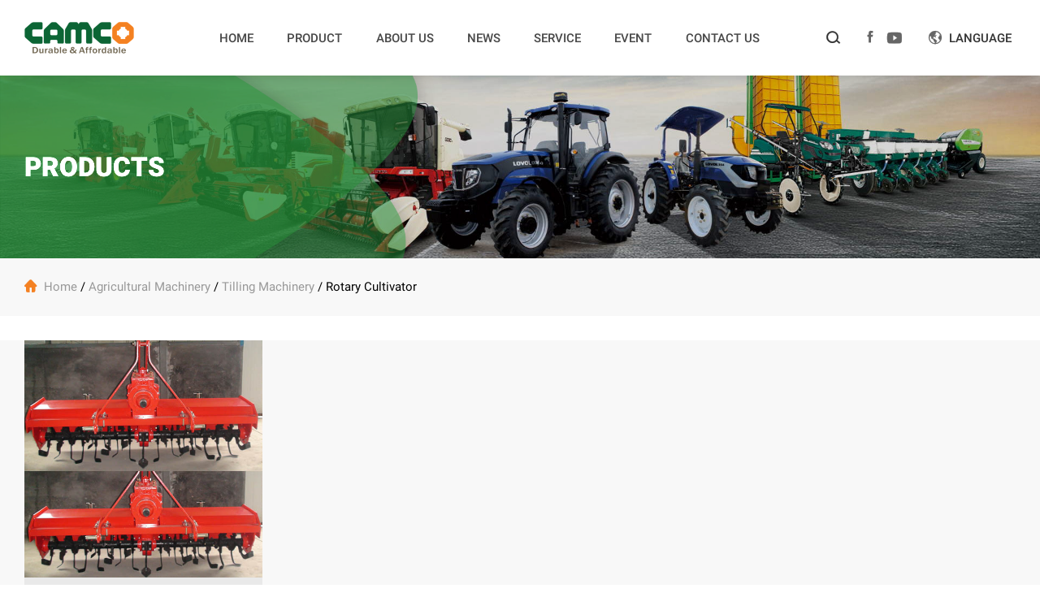

--- FILE ---
content_type: text/html; charset=UTF-8
request_url: https://www.camco.cn/products/agricultural-machinery/tilling-machinery/rotary-cultivator/
body_size: 10894
content:
<!doctype html>
<html lang="en">


    <head>
    <meta charset="utf-8">
    <meta http-equiv="X-UA-Compatible" content="IE=edge">
    <meta name="viewport" content="width=device-width, initial-scale=1, maximum-scale=1, user-scalable=no">
       

    <!-- Disable tap highlight on IE -->
    <meta name="msapplication-tap-highlight" content="no">

    <!-- Web Application Manifest -->
    <!-- <link rel="manifest" href="/manifest.json"> -->

    <!-- Add to homescreen for Chrome on Android -->
    <meta name="mobile-web-app-capable" content="yes">
    <meta name="application-name" content="CAMCO Machinery & Equipment LTD.">
    <link rel="icon" sizes="192x192" href="https://www.camco.cn/touch/chrome-touch-icon-192x192.png">

    <!-- Add to homescreen for Safari on iOS -->
    <meta name="apple-mobile-web-app-capable" content="yes">
    <meta name="apple-mobile-web-app-status-bar-style" content="black">
    <meta name="apple-mobile-web-app-title" content="CAMCO Machinery & Equipment LTD.">
    <link rel="apple-touch-icon" href="https://www.camco.cn/touch/apple-touch-icon.png">

        <link rel="shortcut icon" href="https://www.camco.cn/wp-content/themes/xz-deyuan/img/favicon.ico">

    <!-- Tile icon for Win8 (144x144 + tile color) -->
    <meta name="msapplication-TileImage" content="https://www.camco.cn/touch/ms-touch-icon-144x144-precomposed.png">
    <meta name="msapplication-TileColor" content="#3989d3">

    <!-- Color the status bar on mobile devices -->
    <meta name="theme-color" content="#3989d3">

    <!-- SEO: If your mobile URL is different from the desktop URL, add a canonical link to the desktop page https://developers.google.com/webmasters/smartphone-sites/feature-phones -->
    <!--
    <link rel="canonical" href="http://www.example.com/">
    -->

<meta name='robots' content='index, follow, max-image-preview:large, max-snippet:-1, max-video-preview:-1' />

	<!-- This site is optimized with the Yoast SEO plugin v19.6.1 - https://yoast.com/wordpress/plugins/seo/ -->
	<title>Rotary Cultivator Archives - CAMCO Machinery &amp; Equipment Ltd.</title>
	<meta name="description" content="A rotary cultivator is a agricultural implement  that is used to loosen, aerate, and prepare soil for new planting or to enhance the condition of soil..." />
	<link rel="canonical" href="https://www.camco.cn/products/agricultural-machinery/tilling-machinery/rotary-cultivator/" />
	<meta property="og:locale" content="en_US" />
	<meta property="og:type" content="article" />
	<meta property="og:title" content="Rotary Cultivator Archives - CAMCO Machinery &amp; Equipment Ltd." />
	<meta property="og:description" content="A rotary cultivator is a agricultural implement  that is used to loosen, aerate, and prepare soil for new planting or to enhance the condition of soil..." />
	<meta property="og:url" content="https://www.camco.cn/products/agricultural-machinery/tilling-machinery/rotary-cultivator/" />
	<meta property="og:site_name" content="CAMCO Machinery &amp; Equipment Ltd." />
	<meta name="twitter:card" content="summary_large_image" />
	<meta name="twitter:site" content="@EquipmentCamco" />
	<script type="application/ld+json" class="yoast-schema-graph">{"@context":"https://schema.org","@graph":[{"@type":"CollectionPage","@id":"https://www.camco.cn/products/agricultural-machinery/tilling-machinery/rotary-cultivator/","url":"https://www.camco.cn/products/agricultural-machinery/tilling-machinery/rotary-cultivator/","name":"Rotary Cultivator Archives - CAMCO Machinery &amp; Equipment Ltd.","isPartOf":{"@id":"https://www.camco.cn/#website"},"primaryImageOfPage":{"@id":"https://www.camco.cn/products/agricultural-machinery/tilling-machinery/rotary-cultivator/#primaryimage"},"image":{"@id":"https://www.camco.cn/products/agricultural-machinery/tilling-machinery/rotary-cultivator/#primaryimage"},"thumbnailUrl":"https://www.camco.cn/wp-content/uploads/2020/08/Rotary-Cultivator.jpg","description":"A rotary cultivator is a agricultural implement  that is used to loosen, aerate, and prepare soil for new planting or to enhance the condition of soil...","breadcrumb":{"@id":"https://www.camco.cn/products/agricultural-machinery/tilling-machinery/rotary-cultivator/#breadcrumb"},"inLanguage":"en-US"},{"@type":"ImageObject","inLanguage":"en-US","@id":"https://www.camco.cn/products/agricultural-machinery/tilling-machinery/rotary-cultivator/#primaryimage","url":"https://www.camco.cn/wp-content/uploads/2020/08/Rotary-Cultivator.jpg","contentUrl":"https://www.camco.cn/wp-content/uploads/2020/08/Rotary-Cultivator.jpg","width":564,"height":564},{"@type":"BreadcrumbList","@id":"https://www.camco.cn/products/agricultural-machinery/tilling-machinery/rotary-cultivator/#breadcrumb","itemListElement":[{"@type":"ListItem","position":1,"name":"Home","item":"https://www.camco.cn/"},{"@type":"ListItem","position":2,"name":"Agricultural Machinery","item":"https://www.camco.cn/products/agricultural-machinery/"},{"@type":"ListItem","position":3,"name":"Tilling Machinery","item":"https://www.camco.cn/products/agricultural-machinery/tilling-machinery/"},{"@type":"ListItem","position":4,"name":"Rotary Cultivator"}]},{"@type":"WebSite","@id":"https://www.camco.cn/#website","url":"https://www.camco.cn/","name":"CAMCO Machinery &amp; Equipment Ltd.","description":"CAMCO Machinery &amp; Equipment Ltd.","potentialAction":[{"@type":"SearchAction","target":{"@type":"EntryPoint","urlTemplate":"https://www.camco.cn/?s={search_term_string}"},"query-input":"required name=search_term_string"}],"inLanguage":"en-US"}]}</script>
	<!-- / Yoast SEO plugin. -->


<link rel='stylesheet' id='wp-block-library-css'  href='https://www.camco.cn/wp-includes/css/dist/block-library/style.min.css?ver=6.0.11' type='text/css' media='all' />
<style id='global-styles-inline-css' type='text/css'>
body{--wp--preset--color--black: #000000;--wp--preset--color--cyan-bluish-gray: #abb8c3;--wp--preset--color--white: #ffffff;--wp--preset--color--pale-pink: #f78da7;--wp--preset--color--vivid-red: #cf2e2e;--wp--preset--color--luminous-vivid-orange: #ff6900;--wp--preset--color--luminous-vivid-amber: #fcb900;--wp--preset--color--light-green-cyan: #7bdcb5;--wp--preset--color--vivid-green-cyan: #00d084;--wp--preset--color--pale-cyan-blue: #8ed1fc;--wp--preset--color--vivid-cyan-blue: #0693e3;--wp--preset--color--vivid-purple: #9b51e0;--wp--preset--gradient--vivid-cyan-blue-to-vivid-purple: linear-gradient(135deg,rgba(6,147,227,1) 0%,rgb(155,81,224) 100%);--wp--preset--gradient--light-green-cyan-to-vivid-green-cyan: linear-gradient(135deg,rgb(122,220,180) 0%,rgb(0,208,130) 100%);--wp--preset--gradient--luminous-vivid-amber-to-luminous-vivid-orange: linear-gradient(135deg,rgba(252,185,0,1) 0%,rgba(255,105,0,1) 100%);--wp--preset--gradient--luminous-vivid-orange-to-vivid-red: linear-gradient(135deg,rgba(255,105,0,1) 0%,rgb(207,46,46) 100%);--wp--preset--gradient--very-light-gray-to-cyan-bluish-gray: linear-gradient(135deg,rgb(238,238,238) 0%,rgb(169,184,195) 100%);--wp--preset--gradient--cool-to-warm-spectrum: linear-gradient(135deg,rgb(74,234,220) 0%,rgb(151,120,209) 20%,rgb(207,42,186) 40%,rgb(238,44,130) 60%,rgb(251,105,98) 80%,rgb(254,248,76) 100%);--wp--preset--gradient--blush-light-purple: linear-gradient(135deg,rgb(255,206,236) 0%,rgb(152,150,240) 100%);--wp--preset--gradient--blush-bordeaux: linear-gradient(135deg,rgb(254,205,165) 0%,rgb(254,45,45) 50%,rgb(107,0,62) 100%);--wp--preset--gradient--luminous-dusk: linear-gradient(135deg,rgb(255,203,112) 0%,rgb(199,81,192) 50%,rgb(65,88,208) 100%);--wp--preset--gradient--pale-ocean: linear-gradient(135deg,rgb(255,245,203) 0%,rgb(182,227,212) 50%,rgb(51,167,181) 100%);--wp--preset--gradient--electric-grass: linear-gradient(135deg,rgb(202,248,128) 0%,rgb(113,206,126) 100%);--wp--preset--gradient--midnight: linear-gradient(135deg,rgb(2,3,129) 0%,rgb(40,116,252) 100%);--wp--preset--duotone--dark-grayscale: url('#wp-duotone-dark-grayscale');--wp--preset--duotone--grayscale: url('#wp-duotone-grayscale');--wp--preset--duotone--purple-yellow: url('#wp-duotone-purple-yellow');--wp--preset--duotone--blue-red: url('#wp-duotone-blue-red');--wp--preset--duotone--midnight: url('#wp-duotone-midnight');--wp--preset--duotone--magenta-yellow: url('#wp-duotone-magenta-yellow');--wp--preset--duotone--purple-green: url('#wp-duotone-purple-green');--wp--preset--duotone--blue-orange: url('#wp-duotone-blue-orange');--wp--preset--font-size--small: 13px;--wp--preset--font-size--medium: 20px;--wp--preset--font-size--large: 36px;--wp--preset--font-size--x-large: 42px;}.has-black-color{color: var(--wp--preset--color--black) !important;}.has-cyan-bluish-gray-color{color: var(--wp--preset--color--cyan-bluish-gray) !important;}.has-white-color{color: var(--wp--preset--color--white) !important;}.has-pale-pink-color{color: var(--wp--preset--color--pale-pink) !important;}.has-vivid-red-color{color: var(--wp--preset--color--vivid-red) !important;}.has-luminous-vivid-orange-color{color: var(--wp--preset--color--luminous-vivid-orange) !important;}.has-luminous-vivid-amber-color{color: var(--wp--preset--color--luminous-vivid-amber) !important;}.has-light-green-cyan-color{color: var(--wp--preset--color--light-green-cyan) !important;}.has-vivid-green-cyan-color{color: var(--wp--preset--color--vivid-green-cyan) !important;}.has-pale-cyan-blue-color{color: var(--wp--preset--color--pale-cyan-blue) !important;}.has-vivid-cyan-blue-color{color: var(--wp--preset--color--vivid-cyan-blue) !important;}.has-vivid-purple-color{color: var(--wp--preset--color--vivid-purple) !important;}.has-black-background-color{background-color: var(--wp--preset--color--black) !important;}.has-cyan-bluish-gray-background-color{background-color: var(--wp--preset--color--cyan-bluish-gray) !important;}.has-white-background-color{background-color: var(--wp--preset--color--white) !important;}.has-pale-pink-background-color{background-color: var(--wp--preset--color--pale-pink) !important;}.has-vivid-red-background-color{background-color: var(--wp--preset--color--vivid-red) !important;}.has-luminous-vivid-orange-background-color{background-color: var(--wp--preset--color--luminous-vivid-orange) !important;}.has-luminous-vivid-amber-background-color{background-color: var(--wp--preset--color--luminous-vivid-amber) !important;}.has-light-green-cyan-background-color{background-color: var(--wp--preset--color--light-green-cyan) !important;}.has-vivid-green-cyan-background-color{background-color: var(--wp--preset--color--vivid-green-cyan) !important;}.has-pale-cyan-blue-background-color{background-color: var(--wp--preset--color--pale-cyan-blue) !important;}.has-vivid-cyan-blue-background-color{background-color: var(--wp--preset--color--vivid-cyan-blue) !important;}.has-vivid-purple-background-color{background-color: var(--wp--preset--color--vivid-purple) !important;}.has-black-border-color{border-color: var(--wp--preset--color--black) !important;}.has-cyan-bluish-gray-border-color{border-color: var(--wp--preset--color--cyan-bluish-gray) !important;}.has-white-border-color{border-color: var(--wp--preset--color--white) !important;}.has-pale-pink-border-color{border-color: var(--wp--preset--color--pale-pink) !important;}.has-vivid-red-border-color{border-color: var(--wp--preset--color--vivid-red) !important;}.has-luminous-vivid-orange-border-color{border-color: var(--wp--preset--color--luminous-vivid-orange) !important;}.has-luminous-vivid-amber-border-color{border-color: var(--wp--preset--color--luminous-vivid-amber) !important;}.has-light-green-cyan-border-color{border-color: var(--wp--preset--color--light-green-cyan) !important;}.has-vivid-green-cyan-border-color{border-color: var(--wp--preset--color--vivid-green-cyan) !important;}.has-pale-cyan-blue-border-color{border-color: var(--wp--preset--color--pale-cyan-blue) !important;}.has-vivid-cyan-blue-border-color{border-color: var(--wp--preset--color--vivid-cyan-blue) !important;}.has-vivid-purple-border-color{border-color: var(--wp--preset--color--vivid-purple) !important;}.has-vivid-cyan-blue-to-vivid-purple-gradient-background{background: var(--wp--preset--gradient--vivid-cyan-blue-to-vivid-purple) !important;}.has-light-green-cyan-to-vivid-green-cyan-gradient-background{background: var(--wp--preset--gradient--light-green-cyan-to-vivid-green-cyan) !important;}.has-luminous-vivid-amber-to-luminous-vivid-orange-gradient-background{background: var(--wp--preset--gradient--luminous-vivid-amber-to-luminous-vivid-orange) !important;}.has-luminous-vivid-orange-to-vivid-red-gradient-background{background: var(--wp--preset--gradient--luminous-vivid-orange-to-vivid-red) !important;}.has-very-light-gray-to-cyan-bluish-gray-gradient-background{background: var(--wp--preset--gradient--very-light-gray-to-cyan-bluish-gray) !important;}.has-cool-to-warm-spectrum-gradient-background{background: var(--wp--preset--gradient--cool-to-warm-spectrum) !important;}.has-blush-light-purple-gradient-background{background: var(--wp--preset--gradient--blush-light-purple) !important;}.has-blush-bordeaux-gradient-background{background: var(--wp--preset--gradient--blush-bordeaux) !important;}.has-luminous-dusk-gradient-background{background: var(--wp--preset--gradient--luminous-dusk) !important;}.has-pale-ocean-gradient-background{background: var(--wp--preset--gradient--pale-ocean) !important;}.has-electric-grass-gradient-background{background: var(--wp--preset--gradient--electric-grass) !important;}.has-midnight-gradient-background{background: var(--wp--preset--gradient--midnight) !important;}.has-small-font-size{font-size: var(--wp--preset--font-size--small) !important;}.has-medium-font-size{font-size: var(--wp--preset--font-size--medium) !important;}.has-large-font-size{font-size: var(--wp--preset--font-size--large) !important;}.has-x-large-font-size{font-size: var(--wp--preset--font-size--x-large) !important;}
</style>
<link rel='stylesheet' id='main_style-css'  href='https://www.camco.cn/wp-content/themes/xz-deyuan/css/style.css?ver=6.0.11' type='text/css' media='all' />
<link rel="https://api.w.org/" href="https://www.camco.cn/wp-json/" /><link rel="alternate" type="application/json" href="https://www.camco.cn/wp-json/wp/v2/pro_cat/73" /><link rel="icon" href="https://www.camco.cn/wp-content/uploads/2024/09/cropped-CAMCO-C-32x32.png" sizes="32x32" />
<link rel="icon" href="https://www.camco.cn/wp-content/uploads/2024/09/cropped-CAMCO-C-192x192.png" sizes="192x192" />
<link rel="apple-touch-icon" href="https://www.camco.cn/wp-content/uploads/2024/09/cropped-CAMCO-C-180x180.png" />
<meta name="msapplication-TileImage" content="https://www.camco.cn/wp-content/uploads/2024/09/cropped-CAMCO-C-270x270.png" />
		<!-- Facebook Pixel Code -->
		<script>
			var aepc_pixel = {"pixel_id":"1126178401220759","user":{},"enable_advanced_events":"yes","fire_delay":"0","can_use_sku":"yes"},
				aepc_pixel_args = [],
				aepc_extend_args = function( args ) {
					if ( typeof args === 'undefined' ) {
						args = {};
					}

					for(var key in aepc_pixel_args)
						args[key] = aepc_pixel_args[key];

					return args;
				};

			// Extend args
			if ( 'yes' === aepc_pixel.enable_advanced_events ) {
				aepc_pixel_args.userAgent = navigator.userAgent;
				aepc_pixel_args.language = navigator.language;

				if ( document.referrer.indexOf( document.domain ) < 0 ) {
					aepc_pixel_args.referrer = document.referrer;
				}
			}

						!function(f,b,e,v,n,t,s){if(f.fbq)return;n=f.fbq=function(){n.callMethod?
				n.callMethod.apply(n,arguments):n.queue.push(arguments)};if(!f._fbq)f._fbq=n;
				n.push=n;n.loaded=!0;n.version='2.0';n.agent='dvpixelcaffeinewordpress';n.queue=[];t=b.createElement(e);t.async=!0;
				t.src=v;s=b.getElementsByTagName(e)[0];s.parentNode.insertBefore(t,s)}(window,
				document,'script','https://connect.facebook.net/en_US/fbevents.js');
			
						fbq('init', aepc_pixel.pixel_id, aepc_pixel.user);

							setTimeout( function() {
				fbq('track', "PageView", aepc_pixel_args);
			}, aepc_pixel.fire_delay * 1000 );
					</script>
		<!-- End Facebook Pixel Code -->
		
<script>
var _hmt = _hmt || [];
(function() {
  var hm = document.createElement("script");
  hm.src = "https://hm.baidu.com/hm.js?0f81bf265a966cc2c6a4855ac79e9de5";
  var s = document.getElementsByTagName("script")[0]; 
  s.parentNode.insertBefore(hm, s);
})();
</script>

  </head>

  <body >

    <header id="header">
        <div class="xz-header">
            <div class="xz-header-x xz-main">
                <a id="xz-logo" href="https://www.camco.cn">
                    
                                                                <img class="db" src="https://www.camco.cn/wp-content/themes/xz-deyuan/img/logo.png" alt="CAMCO Machinery & Equipment LTD.">
                                    </a>

                <div class="menu-main-container"><ul id="menu-main" class="menu"><li id="menu-item-108" class="menu-item menu-item-type-post_type menu-item-object-page menu-item-home menu-item-108"><a href="https://www.camco.cn/">HOME</a></li>
<li id="menu-item-109" class="menu-item menu-item-type-post_type_archive menu-item-object-product menu-item-has-children menu-item-109"><a href="https://www.camco.cn/product/">PRODUCT</a>
<ul class="sub-menu">
	<li id="menu-item-340" class="menu-item menu-item-type-taxonomy menu-item-object-pro_cat menu-item-has-children menu-item-340"><a href="https://www.camco.cn/products/heavy-duty-machinery/">Heavy-Duty Machinery</a>
	<ul class="sub-menu">
		<li id="menu-item-949" class="menu-item menu-item-type-taxonomy menu-item-object-pro_cat menu-item-949"><a href="https://www.camco.cn/products/heavy-duty-machinery/excavator/">Excavator</a></li>
		<li id="menu-item-954" class="menu-item menu-item-type-taxonomy menu-item-object-pro_cat menu-item-954"><a href="https://www.camco.cn/products/heavy-duty-machinery/wheel-loader/">Wheel Loader</a></li>
		<li id="menu-item-950" class="menu-item menu-item-type-taxonomy menu-item-object-pro_cat menu-item-950"><a href="https://www.camco.cn/products/heavy-duty-machinery/grader/">Grader</a></li>
		<li id="menu-item-951" class="menu-item menu-item-type-taxonomy menu-item-object-pro_cat menu-item-951"><a href="https://www.camco.cn/products/heavy-duty-machinery/backhoe-loader/">Backhoe Loader</a></li>
		<li id="menu-item-955" class="menu-item menu-item-type-taxonomy menu-item-object-pro_cat menu-item-955"><a href="https://www.camco.cn/products/heavy-duty-machinery/road-roller/">Road Roller</a></li>
		<li id="menu-item-952" class="menu-item menu-item-type-taxonomy menu-item-object-pro_cat menu-item-952"><a href="https://www.camco.cn/products/heavy-duty-machinery/bulldozer/">Bulldozer</a></li>
		<li id="menu-item-953" class="menu-item menu-item-type-taxonomy menu-item-object-pro_cat menu-item-953"><a href="https://www.camco.cn/products/heavy-duty-machinery/forklift/">Forklift</a></li>
		<li id="menu-item-956" class="menu-item menu-item-type-taxonomy menu-item-object-pro_cat menu-item-956"><a href="https://www.camco.cn/products/heavy-duty-machinery/tipper/">Tipper</a></li>
	</ul>
</li>
	<li id="menu-item-377" class="menu-item menu-item-type-taxonomy menu-item-object-pro_cat current-pro_cat-ancestor menu-item-has-children menu-item-377"><a href="https://www.camco.cn/products/agricultural-machinery/">Agricultural Machinery</a>
	<ul class="sub-menu">
		<li id="menu-item-957" class="menu-item menu-item-type-taxonomy menu-item-object-pro_cat menu-item-957"><a href="https://www.camco.cn/products/agricultural-machinery/tractor/">Tractor</a></li>
		<li id="menu-item-1539" class="menu-item menu-item-type-taxonomy menu-item-object-pro_cat current-pro_cat-ancestor menu-item-1539"><a href="https://www.camco.cn/products/agricultural-machinery/tilling-machinery/">Tilling Machinery</a></li>
		<li id="menu-item-1565" class="menu-item menu-item-type-taxonomy menu-item-object-pro_cat menu-item-1565"><a href="https://www.camco.cn/products/agricultural-machinery/sow-and-fertilizer-machinery/">Sow &amp; Fertilizer Machinery</a></li>
		<li id="menu-item-960" class="menu-item menu-item-type-taxonomy menu-item-object-pro_cat menu-item-960"><a href="https://www.camco.cn/products/agricultural-machinery/combine-harvester/">Combine Harvester</a></li>
		<li id="menu-item-1542" class="menu-item menu-item-type-taxonomy menu-item-object-pro_cat menu-item-1542"><a href="https://www.camco.cn/products/agricultural-machinery/cargo-truck/">Cargo Truck</a></li>
		<li id="menu-item-1541" class="menu-item menu-item-type-taxonomy menu-item-object-pro_cat menu-item-1541"><a href="https://www.camco.cn/products/agricultural-machinery/cargo-truck/cargo-tricycle-truck/">Cargo Tricycle Truck</a></li>
		<li id="menu-item-1537" class="menu-item menu-item-type-taxonomy menu-item-object-pro_cat menu-item-1537"><a href="https://www.camco.cn/products/agricultural-machinery/multi-function-threshing-machine-sheller/">Multi-Function Threshing Machine/Sheller</a></li>
		<li id="menu-item-966" class="menu-item menu-item-type-taxonomy menu-item-object-pro_cat menu-item-966"><a href="https://www.camco.cn/products/agricultural-machinery/mounted-boom-sprayer/">Mounted Boom Sprayer</a></li>
	</ul>
</li>
	<li id="menu-item-378" class="menu-item menu-item-type-taxonomy menu-item-object-pro_cat menu-item-has-children menu-item-378"><a href="https://www.camco.cn/products/generator-set/">Generator Set</a>
	<ul class="sub-menu">
		<li id="menu-item-969" class="menu-item menu-item-type-taxonomy menu-item-object-pro_cat menu-item-969"><a href="https://www.camco.cn/products/generator-set/diesel-generating-set/">Diesel Generating Set</a></li>
		<li id="menu-item-970" class="menu-item menu-item-type-taxonomy menu-item-object-pro_cat menu-item-970"><a href="https://www.camco.cn/products/generator-set/gasoline-generator/">Gasoline Generator</a></li>
		<li id="menu-item-971" class="menu-item menu-item-type-taxonomy menu-item-object-pro_cat menu-item-971"><a href="https://www.camco.cn/products/generator-set/alternator/">Alternator</a></li>
	</ul>
</li>
	<li id="menu-item-379" class="menu-item menu-item-type-taxonomy menu-item-object-pro_cat menu-item-has-children menu-item-379"><a href="https://www.camco.cn/products/construction-machinery/">Construction Machinery</a>
	<ul class="sub-menu">
		<li id="menu-item-1481" class="menu-item menu-item-type-taxonomy menu-item-object-pro_cat menu-item-1481"><a href="https://www.camco.cn/products/construction-machinery/surface-trowel-machine/">Trowel Machine</a></li>
		<li id="menu-item-972" class="menu-item menu-item-type-taxonomy menu-item-object-pro_cat menu-item-972"><a href="https://www.camco.cn/products/construction-machinery/concrete-mixer/">Concrete Mixer</a></li>
		<li id="menu-item-973" class="menu-item menu-item-type-taxonomy menu-item-object-pro_cat menu-item-973"><a href="https://www.camco.cn/products/construction-machinery/block-making-machine/">Block Making Machine</a></li>
		<li id="menu-item-974" class="menu-item menu-item-type-taxonomy menu-item-object-pro_cat menu-item-974"><a href="https://www.camco.cn/products/construction-machinery/front-dumper/">Front Dumper</a></li>
		<li id="menu-item-975" class="menu-item menu-item-type-taxonomy menu-item-object-pro_cat menu-item-975"><a href="https://www.camco.cn/products/construction-machinery/vibrating-spear-compactor/">Vibrating Spear Compactor</a></li>
		<li id="menu-item-976" class="menu-item menu-item-type-taxonomy menu-item-object-pro_cat menu-item-976"><a href="https://www.camco.cn/products/construction-machinery/plate-compactor/">Plate Compactor</a></li>
		<li id="menu-item-977" class="menu-item menu-item-type-taxonomy menu-item-object-pro_cat menu-item-977"><a href="https://www.camco.cn/products/construction-machinery/vibratory-rammer/">Vibratory Rammer</a></li>
		<li id="menu-item-979" class="menu-item menu-item-type-taxonomy menu-item-object-pro_cat menu-item-979"><a href="https://www.camco.cn/products/construction-machinery/pavement-cutting-machine/">Pavement Joint Cutting Machine</a></li>
		<li id="menu-item-980" class="menu-item menu-item-type-taxonomy menu-item-object-pro_cat menu-item-980"><a href="https://www.camco.cn/products/construction-machinery/terrazzo-machine/">Terrazzo Machine</a></li>
		<li id="menu-item-981" class="menu-item menu-item-type-taxonomy menu-item-object-pro_cat menu-item-981"><a href="https://www.camco.cn/products/construction-machinery/reinforcing-bar-straightening-machine/">Reinforcing Bar Straightening Machine</a></li>
		<li id="menu-item-982" class="menu-item menu-item-type-taxonomy menu-item-object-pro_cat menu-item-982"><a href="https://www.camco.cn/products/construction-machinery/steel-cutter/">Steel Cutter</a></li>
		<li id="menu-item-983" class="menu-item menu-item-type-taxonomy menu-item-object-pro_cat menu-item-983"><a href="https://www.camco.cn/products/construction-machinery/reinforcing-bar-bending-machine/">Reinforcing Bar Bending Machine</a></li>
		<li id="menu-item-984" class="menu-item menu-item-type-taxonomy menu-item-object-pro_cat menu-item-984"><a href="https://www.camco.cn/products/construction-machinery/pipe-bender/">Pipe Bender</a></li>
		<li id="menu-item-985" class="menu-item menu-item-type-taxonomy menu-item-object-pro_cat menu-item-985"><a href="https://www.camco.cn/products/construction-machinery/pipe-threader/">Pipe Threader</a></li>
		<li id="menu-item-986" class="menu-item menu-item-type-taxonomy menu-item-object-pro_cat menu-item-986"><a href="https://www.camco.cn/products/construction-machinery/windlass/">Windlass</a></li>
		<li id="menu-item-987" class="menu-item menu-item-type-taxonomy menu-item-object-pro_cat menu-item-987"><a href="https://www.camco.cn/products/construction-machinery/mortar-pump/">Mortar Pump</a></li>
	</ul>
</li>
	<li id="menu-item-469" class="menu-item menu-item-type-taxonomy menu-item-object-pro_cat menu-item-has-children menu-item-469"><a href="https://www.camco.cn/products/agricultural-products-processing-machine/">Agricultural Products Processing Machinery</a>
	<ul class="sub-menu">
		<li id="menu-item-989" class="menu-item menu-item-type-taxonomy menu-item-object-pro_cat menu-item-989"><a href="https://www.camco.cn/products/agricultural-products-processing-machine/maize-deluller/">Maize Deluller</a></li>
		<li id="menu-item-994" class="menu-item menu-item-type-taxonomy menu-item-object-pro_cat menu-item-994"><a href="https://www.camco.cn/products/agricultural-products-processing-machine/hammer-mill/">Hammer Mill</a></li>
		<li id="menu-item-995" class="menu-item menu-item-type-taxonomy menu-item-object-pro_cat menu-item-995"><a href="https://www.camco.cn/products/agricultural-products-processing-machine/disc-mill/">Disc Mill</a></li>
		<li id="menu-item-990" class="menu-item menu-item-type-taxonomy menu-item-object-pro_cat menu-item-990"><a href="https://www.camco.cn/products/agricultural-products-processing-machine/oil-expeller-machine/">Oil Machine</a></li>
		<li id="menu-item-991" class="menu-item menu-item-type-taxonomy menu-item-object-pro_cat menu-item-991"><a href="https://www.camco.cn/products/agricultural-products-processing-machine/rice-grading-sieve/">Rice Grading Sieve</a></li>
		<li id="menu-item-996" class="menu-item menu-item-type-taxonomy menu-item-object-pro_cat menu-item-996"><a href="https://www.camco.cn/products/agricultural-products-processing-machine/stone-seperator/">Stone Seperator</a></li>
		<li id="menu-item-993" class="menu-item menu-item-type-taxonomy menu-item-object-pro_cat menu-item-993"><a href="https://www.camco.cn/products/agricultural-products-processing-machine/combine-rice-mill/">Combine Rice Mill</a></li>
		<li id="menu-item-992" class="menu-item menu-item-type-taxonomy menu-item-object-pro_cat menu-item-992"><a href="https://www.camco.cn/products/agricultural-products-processing-machine/peanut-butter-machine/">Peanut Butter Machine</a></li>
	</ul>
</li>
	<li id="menu-item-470" class="menu-item menu-item-type-taxonomy menu-item-object-pro_cat menu-item-has-children menu-item-470"><a href="https://www.camco.cn/products/water-pump-and-irrigation-machinery/">Water Pump &amp; Irrigation Machinery</a>
	<ul class="sub-menu">
		<li id="menu-item-997" class="menu-item menu-item-type-taxonomy menu-item-object-pro_cat menu-item-997"><a href="https://www.camco.cn/products/water-pump-and-irrigation-machinery/submersible-pump/">Submersible Pump</a></li>
		<li id="menu-item-998" class="menu-item menu-item-type-taxonomy menu-item-object-pro_cat menu-item-998"><a href="https://www.camco.cn/products/water-pump-and-irrigation-machinery/sewage-submersible-pump/">Sewage Submersible Pump</a></li>
		<li id="menu-item-999" class="menu-item menu-item-type-taxonomy menu-item-object-pro_cat menu-item-999"><a href="https://www.camco.cn/products/water-pump-and-irrigation-machinery/booster-pump/">Booster Pump</a></li>
		<li id="menu-item-1000" class="menu-item menu-item-type-taxonomy menu-item-object-pro_cat menu-item-1000"><a href="https://www.camco.cn/products/water-pump-and-irrigation-machinery/gasoline-water-pump/">Gasoline Water Pump</a></li>
		<li id="menu-item-1001" class="menu-item menu-item-type-taxonomy menu-item-object-pro_cat menu-item-1001"><a href="https://www.camco.cn/products/water-pump-and-irrigation-machinery/diesel-water-pump-set/">Diesel Water Pump Set</a></li>
		<li id="menu-item-1002" class="menu-item menu-item-type-taxonomy menu-item-object-pro_cat menu-item-1002"><a href="https://www.camco.cn/products/water-pump-and-irrigation-machinery/irrigation-pump-set/">Irrigation Pump Set</a></li>
	</ul>
</li>
	<li id="menu-item-471" class="menu-item menu-item-type-taxonomy menu-item-object-pro_cat menu-item-has-children menu-item-471"><a href="https://www.camco.cn/products/solar-equipment/">Solar Equipment</a>
	<ul class="sub-menu">
		<li id="menu-item-1003" class="menu-item menu-item-type-taxonomy menu-item-object-pro_cat menu-item-1003"><a href="https://www.camco.cn/products/solar-equipment/solar-panel/">Solar Panel</a></li>
		<li id="menu-item-1004" class="menu-item menu-item-type-taxonomy menu-item-object-pro_cat menu-item-1004"><a href="https://www.camco.cn/products/solar-equipment/solar-panel-stand-system/">Solar Panel Stand System</a></li>
		<li id="menu-item-1005" class="menu-item menu-item-type-taxonomy menu-item-object-pro_cat menu-item-1005"><a href="https://www.camco.cn/products/solar-equipment/solar-battery/">Solar Battery</a></li>
		<li id="menu-item-1006" class="menu-item menu-item-type-taxonomy menu-item-object-pro_cat menu-item-1006"><a href="https://www.camco.cn/products/solar-equipment/solar-dc-submersible-pumps/">Solar DC Submersible Pumps</a></li>
	</ul>
</li>
	<li id="menu-item-472" class="menu-item menu-item-type-taxonomy menu-item-object-pro_cat menu-item-has-children menu-item-472"><a href="https://www.camco.cn/products/mining-equipment/">Mining Equipment</a>
	<ul class="sub-menu">
		<li id="menu-item-1007" class="menu-item menu-item-type-taxonomy menu-item-object-pro_cat menu-item-1007"><a href="https://www.camco.cn/products/mining-equipment/stone-crusher/">Stone Crusher</a></li>
		<li id="menu-item-1008" class="menu-item menu-item-type-taxonomy menu-item-object-pro_cat menu-item-1008"><a href="https://www.camco.cn/products/mining-equipment/vibrating-screen/">Vibrating Screen</a></li>
		<li id="menu-item-1009" class="menu-item menu-item-type-taxonomy menu-item-object-pro_cat menu-item-1009"><a href="https://www.camco.cn/products/mining-equipment/breaker/">Breaker</a></li>
		<li id="menu-item-1010" class="menu-item menu-item-type-taxonomy menu-item-object-pro_cat menu-item-1010"><a href="https://www.camco.cn/products/mining-equipment/gadder/">Gadder</a></li>
		<li id="menu-item-1011" class="menu-item menu-item-type-taxonomy menu-item-object-pro_cat menu-item-1011"><a href="https://www.camco.cn/products/mining-equipment/hammer-drill/">Hammer Drill</a></li>
	</ul>
</li>
	<li id="menu-item-473" class="menu-item menu-item-type-taxonomy menu-item-object-pro_cat menu-item-has-children menu-item-473"><a href="https://www.camco.cn/products/internal-combustion-engine-and-motor/">Internal Combustion Engine &amp; Motor</a>
	<ul class="sub-menu">
		<li id="menu-item-1012" class="menu-item menu-item-type-taxonomy menu-item-object-pro_cat menu-item-1012"><a href="https://www.camco.cn/products/internal-combustion-engine-and-motor/diesel-engine/">Diesel Engine</a></li>
		<li id="menu-item-1013" class="menu-item menu-item-type-taxonomy menu-item-object-pro_cat menu-item-1013"><a href="https://www.camco.cn/products/internal-combustion-engine-and-motor/single-phase-electrical-motor/">Single Phase Electrical Motor</a></li>
		<li id="menu-item-1014" class="menu-item menu-item-type-taxonomy menu-item-object-pro_cat menu-item-1014"><a href="https://www.camco.cn/products/internal-combustion-engine-and-motor/three-phase-electrical-motor/">Three Phase Electrical Motor</a></li>
	</ul>
</li>
	<li id="menu-item-474" class="menu-item menu-item-type-taxonomy menu-item-object-pro_cat menu-item-has-children menu-item-474"><a href="https://www.camco.cn/products/livestock-and-fishery-farming-machinery/">Livestock &amp; Fishery Farming Machinery</a>
	<ul class="sub-menu">
		<li id="menu-item-1015" class="menu-item menu-item-type-taxonomy menu-item-object-pro_cat menu-item-1015"><a href="https://www.camco.cn/products/livestock-and-fishery-farming-machinery/hay-bayler/">Hay Bayler</a></li>
		<li id="menu-item-1016" class="menu-item menu-item-type-taxonomy menu-item-object-pro_cat menu-item-1016"><a href="https://www.camco.cn/products/livestock-and-fishery-farming-machinery/hay-cutter/">Hay Cutter</a></li>
		<li id="menu-item-1020" class="menu-item menu-item-type-taxonomy menu-item-object-pro_cat menu-item-1020"><a href="https://www.camco.cn/products/livestock-and-fishery-farming-machinery/milking-machine/">Milking Machine</a></li>
		<li id="menu-item-1017" class="menu-item menu-item-type-taxonomy menu-item-object-pro_cat menu-item-1017"><a href="https://www.camco.cn/products/livestock-and-fishery-farming-machinery/eggs-incubator/">Eggs Incubator</a></li>
		<li id="menu-item-1021" class="menu-item menu-item-type-taxonomy menu-item-object-pro_cat menu-item-1021"><a href="https://www.camco.cn/products/livestock-and-fishery-farming-machinery/milk-storage-tank/">Milk Storage Tank</a></li>
		<li id="menu-item-1022" class="menu-item menu-item-type-taxonomy menu-item-object-pro_cat menu-item-1022"><a href="https://www.camco.cn/products/livestock-and-fishery-farming-machinery/propeller/">Propeller</a></li>
		<li id="menu-item-1018" class="menu-item menu-item-type-taxonomy menu-item-object-pro_cat menu-item-1018"><a href="https://www.camco.cn/products/livestock-and-fishery-farming-machinery/impeller-aerator/">Impeller Aerator</a></li>
		<li id="menu-item-1019" class="menu-item menu-item-type-taxonomy menu-item-object-pro_cat menu-item-1019"><a href="https://www.camco.cn/products/livestock-and-fishery-farming-machinery/fish-feeder/">Fish Feeder</a></li>
	</ul>
</li>
	<li id="menu-item-475" class="menu-item menu-item-type-taxonomy menu-item-object-pro_cat menu-item-has-children menu-item-475"><a href="https://www.camco.cn/products/forestry-and-garden-machinery/">Forestry &amp; Garden Machinery</a>
	<ul class="sub-menu">
		<li id="menu-item-1028" class="menu-item menu-item-type-taxonomy menu-item-object-pro_cat menu-item-1028"><a href="https://www.camco.cn/products/forestry-and-garden-machinery/topper-mower/">Topper Mower</a></li>
		<li id="menu-item-1023" class="menu-item menu-item-type-taxonomy menu-item-object-pro_cat menu-item-1023"><a href="https://www.camco.cn/products/forestry-and-garden-machinery/brush-saw/">Brush Saw</a></li>
		<li id="menu-item-1024" class="menu-item menu-item-type-taxonomy menu-item-object-pro_cat menu-item-1024"><a href="https://www.camco.cn/products/forestry-and-garden-machinery/hand-push-cart-power-sprayer/">Hand-Push Cart Power Sprayer</a></li>
		<li id="menu-item-1029" class="menu-item menu-item-type-taxonomy menu-item-object-pro_cat menu-item-1029"><a href="https://www.camco.cn/products/forestry-and-garden-machinery/petrol-engine-sprayer/">Petrol Engine Sprayer</a></li>
		<li id="menu-item-1025" class="menu-item menu-item-type-taxonomy menu-item-object-pro_cat menu-item-1025"><a href="https://www.camco.cn/products/forestry-and-garden-machinery/hole-digger/">Hole Digger</a></li>
		<li id="menu-item-1026" class="menu-item menu-item-type-taxonomy menu-item-object-pro_cat menu-item-1026"><a href="https://www.camco.cn/products/forestry-and-garden-machinery/chain-saw/">Chain Saw</a></li>
		<li id="menu-item-1027" class="menu-item menu-item-type-taxonomy menu-item-object-pro_cat menu-item-1027"><a href="https://www.camco.cn/products/forestry-and-garden-machinery/circular-saw/">Circular Saw</a></li>
		<li id="menu-item-1030" class="menu-item menu-item-type-taxonomy menu-item-object-pro_cat menu-item-1030"><a href="https://www.camco.cn/products/forestry-and-garden-machinery/woodworking-machine/">Wood Working Machine</a></li>
	</ul>
</li>
	<li id="menu-item-476" class="menu-item menu-item-type-taxonomy menu-item-object-pro_cat menu-item-has-children menu-item-476"><a href="https://www.camco.cn/products/light-industrial-equipment/">Light Industrial Equipment</a>
	<ul class="sub-menu">
		<li id="menu-item-1031" class="menu-item menu-item-type-taxonomy menu-item-object-pro_cat menu-item-1031"><a href="https://www.camco.cn/products/light-industrial-equipment/automatic-packing-machine/">Automatic Packing Machine</a></li>
		<li id="menu-item-1033" class="menu-item menu-item-type-taxonomy menu-item-object-pro_cat menu-item-1033"><a href="https://www.camco.cn/products/light-industrial-equipment/pedal-capper/">Pedal Capper</a></li>
		<li id="menu-item-1032" class="menu-item menu-item-type-taxonomy menu-item-object-pro_cat menu-item-1032"><a href="https://www.camco.cn/products/light-industrial-equipment/vacuum-packer/">Vacuum Packer</a></li>
		<li id="menu-item-1034" class="menu-item menu-item-type-taxonomy menu-item-object-pro_cat menu-item-1034"><a href="https://www.camco.cn/products/light-industrial-equipment/manual-forklift/">Manual Forklift</a></li>
		<li id="menu-item-1035" class="menu-item menu-item-type-taxonomy menu-item-object-pro_cat menu-item-1035"><a href="https://www.camco.cn/products/light-industrial-equipment/trolley/">Trolley</a></li>
	</ul>
</li>
	<li id="menu-item-477" class="menu-item menu-item-type-taxonomy menu-item-object-pro_cat menu-item-has-children menu-item-477"><a href="https://www.camco.cn/products/maintenance-machine/">Maintenance Machinery</a>
	<ul class="sub-menu">
		<li id="menu-item-1039" class="menu-item menu-item-type-taxonomy menu-item-object-pro_cat menu-item-1039"><a href="https://www.camco.cn/products/maintenance-machine/welder/">Welder</a></li>
		<li id="menu-item-1036" class="menu-item menu-item-type-taxonomy menu-item-object-pro_cat menu-item-1036"><a href="https://www.camco.cn/products/maintenance-machine/genwelder/">Genwelder</a></li>
		<li id="menu-item-1037" class="menu-item menu-item-type-taxonomy menu-item-object-pro_cat menu-item-1037"><a href="https://www.camco.cn/products/maintenance-machine/air-compressor/">Air Compressor</a></li>
		<li id="menu-item-1038" class="menu-item menu-item-type-taxonomy menu-item-object-pro_cat menu-item-1038"><a href="https://www.camco.cn/products/maintenance-machine/charger/">Charger</a></li>
	</ul>
</li>
</ul>
</li>
<li id="menu-item-110" class="menu-item menu-item-type-post_type menu-item-object-page menu-item-has-children menu-item-110"><a href="https://www.camco.cn/about-camco/">ABOUT US</a>
<ul class="sub-menu">
	<li id="menu-item-380" class="menu-item menu-item-type-post_type menu-item-object-page menu-item-380"><a href="https://www.camco.cn/development-history/">History</a></li>
	<li id="menu-item-382" class="menu-item menu-item-type-post_type menu-item-object-page menu-item-382"><a href="https://www.camco.cn/lines-of-business/">Business Sector</a></li>
	<li id="menu-item-383" class="menu-item menu-item-type-post_type menu-item-object-page menu-item-383"><a href="https://www.camco.cn/major-branches/">Branch</a></li>
	<li id="menu-item-384" class="menu-item menu-item-type-post_type menu-item-object-page menu-item-384"><a href="https://www.camco.cn/cooperative-brand/">Partner Brands</a></li>
	<li id="menu-item-385" class="menu-item menu-item-type-post_type menu-item-object-page menu-item-385"><a href="https://www.camco.cn/enterprise-cooperation/">Cooperation</a></li>
</ul>
</li>
<li id="menu-item-112" class="menu-item menu-item-type-taxonomy menu-item-object-category menu-item-112"><a href="https://www.camco.cn/category/news/">NEWS</a></li>
<li id="menu-item-111" class="menu-item menu-item-type-post_type menu-item-object-page menu-item-111"><a href="https://www.camco.cn/service/">SERVICE</a></li>
<li id="menu-item-1190" class="menu-item menu-item-type-taxonomy menu-item-object-category menu-item-1190"><a href="https://www.camco.cn/category/case/">EVENT</a></li>
<li id="menu-item-114" class="menu-item menu-item-type-post_type menu-item-object-page menu-item-114"><a href="https://www.camco.cn/contact/">CONTACT US</a></li>
</ul></div>
                <i class="iconfont top-search_toggle">&#xe620;</i>

                <ul class="share-head-sns">

                    	<li class="f">
		<a href="https://www.facebook.com/camcozambia/?ref=aymt_homepage_panel&eid=ARA_21HWbRhl5ps2NYOfPBY75a5EvxyFDUTCpHZ94NUnYuMJNbW0Qs6TZDEIOBwvA2xZsHRjXlHnJkeJ"><i class="iconfont">&#xe607;</i></a>
	</li>

	<li class="y">
		<a href="https://www.youtube.com/channel/UCMqwL4S1ZpanzGhBZThaBOA"><i class="iconfont">&#xe895;</i></a>
	</li>


                </ul>

                <div class="xz-lang-toggle">
                    <div class="xz-cur-lang">
                        <i class="iconfont">&#xeb86;</i>
                        <span>LANGUAGE</span>
                    </div>
                    <div class="xz-other-lang">
                        <a href="###" target="_blank">ENGLISH</a>
                        <a href="###" target="_blank">中文</a>
                        <a href="###" target="_blank">FRANÇAIS</a>
                    </div>
                </div>

                <a href="#" class="xz-head-btn" id="head-menu-btn">
                    <i class="iconfont xz-head-btn-i">&#xe600;</i>
                </a>
            </div>
        </div>

        <div class="top-search">
            <form role="search" method="get" id="searchform" action="https://www.camco.cn/">
                <input type="text" id="s" name="s" value="" placeholder="search..."><input type="submit" id="submit" class="iconfont" value="&#xe620;">
            </form>
        </div>

    </header>
<div class="xz-toppic" data-bg="https://www.camco.cn/wp-content/uploads/2020/08/pro.jpg">
    <div class="xz-toppic_in xz-main">
        <h2 style="">PRODUCTS</h2>
    </div>
</div>

<div class="xz-breadcrumb xz-archive_pro" style="background: #F8F8F8;">
    <div class="xz-main">
        <p id="breadcrumbs"><i class="iconfont">&#xe637;</i><span><span><a href="https://www.camco.cn/">Home</a> / <span><a href="https://www.camco.cn/products/agricultural-machinery/">Agricultural Machinery</a> / <span><a href="https://www.camco.cn/products/agricultural-machinery/tilling-machinery/">Tilling Machinery</a> / <span class="breadcrumb_last" aria-current="page">Rotary Cultivator</span></span></span></span></span></p>    </div>
</div>

<div class="xz-container xz-pro-list_wrap">
    <div class="xz-main">

        <ul class="xz-term_con">
                            <li class="xz-this-term ">
                    <span>Heavy-Duty Machinery</span>
                    
                    <ul class="this_term_sub_wrap">
                                                    <li class="this_term_sub_item ">
                                <a href="https://www.camco.cn/products/heavy-duty-machinery/excavator/">
                                    Excavator                                </a>
                            </li>
                                                    <li class="this_term_sub_item ">
                                <a href="https://www.camco.cn/products/heavy-duty-machinery/wheel-loader/">
                                    Wheel Loader                                </a>
                            </li>
                                                    <li class="this_term_sub_item ">
                                <a href="https://www.camco.cn/products/heavy-duty-machinery/grader/">
                                    Grader                                </a>
                            </li>
                                                    <li class="this_term_sub_item ">
                                <a href="https://www.camco.cn/products/heavy-duty-machinery/backhoe-loader/">
                                    Backhoe Loader                                </a>
                            </li>
                                                    <li class="this_term_sub_item ">
                                <a href="https://www.camco.cn/products/heavy-duty-machinery/road-roller/">
                                    Road Roller                                </a>
                            </li>
                                                    <li class="this_term_sub_item ">
                                <a href="https://www.camco.cn/products/heavy-duty-machinery/bulldozer/">
                                    Bulldozer                                </a>
                            </li>
                                                    <li class="this_term_sub_item ">
                                <a href="https://www.camco.cn/products/heavy-duty-machinery/forklift/">
                                    Forklift                                </a>
                            </li>
                                                    <li class="this_term_sub_item ">
                                <a href="https://www.camco.cn/products/heavy-duty-machinery/tipper/">
                                    Tipper                                </a>
                            </li>
                                            </ul>

                </li>

                            <li class="xz-this-term ">
                    <span>Agricultural Machinery</span>
                    
                    <ul class="this_term_sub_wrap">
                                                    <li class="this_term_sub_item ">
                                <a href="https://www.camco.cn/products/agricultural-machinery/sow-and-fertilizer-machinery/">
                                    Sow &amp; Fertilizer Machinery                                </a>
                            </li>
                                                    <li class="this_term_sub_item ">
                                <a href="https://www.camco.cn/products/agricultural-machinery/cargo-truck/">
                                    Cargo Truck                                </a>
                            </li>
                                                    <li class="this_term_sub_item ">
                                <a href="https://www.camco.cn/products/agricultural-machinery/tilling-machinery/">
                                    Tilling Machinery                                </a>
                            </li>
                                                    <li class="this_term_sub_item ">
                                <a href="https://www.camco.cn/products/agricultural-machinery/multi-function-threshing-machine-sheller/">
                                    Multi-Function Threshing Machine/Sheller                                </a>
                            </li>
                                                    <li class="this_term_sub_item ">
                                <a href="https://www.camco.cn/products/agricultural-machinery/tractor/">
                                    Tractor                                </a>
                            </li>
                                                    <li class="this_term_sub_item ">
                                <a href="https://www.camco.cn/products/agricultural-machinery/mounted-boom-sprayer/">
                                    Mounted Boom Sprayer                                </a>
                            </li>
                                                    <li class="this_term_sub_item ">
                                <a href="https://www.camco.cn/products/agricultural-machinery/combine-harvester/">
                                    Combine Harvester                                </a>
                            </li>
                                            </ul>

                </li>

                            <li class="xz-this-term ">
                    <span>Generator Set</span>
                    
                    <ul class="this_term_sub_wrap">
                                                    <li class="this_term_sub_item ">
                                <a href="https://www.camco.cn/products/generator-set/diesel-generating-set/">
                                    Diesel Generating Set                                </a>
                            </li>
                                                    <li class="this_term_sub_item ">
                                <a href="https://www.camco.cn/products/generator-set/gasoline-generator/">
                                    Gasoline Generator                                </a>
                            </li>
                                                    <li class="this_term_sub_item ">
                                <a href="https://www.camco.cn/products/generator-set/alternator/">
                                    Alternator                                </a>
                            </li>
                                            </ul>

                </li>

                            <li class="xz-this-term ">
                    <span>Construction Machinery</span>
                    
                    <ul class="this_term_sub_wrap">
                                                    <li class="this_term_sub_item ">
                                <a href="https://www.camco.cn/products/construction-machinery/surface-trowel-machine/">
                                    Trowel Machine                                </a>
                            </li>
                                                    <li class="this_term_sub_item ">
                                <a href="https://www.camco.cn/products/construction-machinery/windlass/">
                                    Windlass                                </a>
                            </li>
                                                    <li class="this_term_sub_item ">
                                <a href="https://www.camco.cn/products/construction-machinery/concrete-mixer/">
                                    Concrete Mixer                                </a>
                            </li>
                                                    <li class="this_term_sub_item ">
                                <a href="https://www.camco.cn/products/construction-machinery/block-making-machine/">
                                    Block Making Machine                                </a>
                            </li>
                                                    <li class="this_term_sub_item ">
                                <a href="https://www.camco.cn/products/construction-machinery/front-dumper/">
                                    Front Dumper                                </a>
                            </li>
                                                    <li class="this_term_sub_item ">
                                <a href="https://www.camco.cn/products/construction-machinery/vibrating-spear-compactor/">
                                    Vibrating Spear Compactor                                </a>
                            </li>
                                                    <li class="this_term_sub_item ">
                                <a href="https://www.camco.cn/products/construction-machinery/plate-compactor/">
                                    Plate Compactor                                </a>
                            </li>
                                                    <li class="this_term_sub_item ">
                                <a href="https://www.camco.cn/products/construction-machinery/vibratory-rammer/">
                                    Vibratory Rammer                                </a>
                            </li>
                                                    <li class="this_term_sub_item ">
                                <a href="https://www.camco.cn/products/construction-machinery/pavement-cutting-machine/">
                                    Pavement Joint Cutting Machine                                </a>
                            </li>
                                                    <li class="this_term_sub_item ">
                                <a href="https://www.camco.cn/products/construction-machinery/steel-cutter/">
                                    Steel Cutter                                </a>
                            </li>
                                                    <li class="this_term_sub_item ">
                                <a href="https://www.camco.cn/products/construction-machinery/terrazzo-machine/">
                                    Terrazzo Machine                                </a>
                            </li>
                                                    <li class="this_term_sub_item ">
                                <a href="https://www.camco.cn/products/construction-machinery/reinforcing-bar-bending-machine/">
                                    Reinforcing Bar Bending Machine                                </a>
                            </li>
                                                    <li class="this_term_sub_item ">
                                <a href="https://www.camco.cn/products/construction-machinery/reinforcing-bar-straightening-machine/">
                                    Reinforcing Bar Straightening Machine                                </a>
                            </li>
                                                    <li class="this_term_sub_item ">
                                <a href="https://www.camco.cn/products/construction-machinery/pipe-bender/">
                                    Pipe Bender                                </a>
                            </li>
                                                    <li class="this_term_sub_item ">
                                <a href="https://www.camco.cn/products/construction-machinery/pipe-threader/">
                                    Pipe Threader                                </a>
                            </li>
                                                    <li class="this_term_sub_item ">
                                <a href="https://www.camco.cn/products/construction-machinery/mortar-pump/">
                                    Mortar Pump                                </a>
                            </li>
                                            </ul>

                </li>

                            <li class="xz-this-term ">
                    <span>Agricultural Products Processing Machine</span>
                    
                    <ul class="this_term_sub_wrap">
                                                    <li class="this_term_sub_item ">
                                <a href="https://www.camco.cn/products/agricultural-products-processing-machine/stone-seperator/">
                                    Stone Seperator                                </a>
                            </li>
                                                    <li class="this_term_sub_item ">
                                <a href="https://www.camco.cn/products/agricultural-products-processing-machine/combine-rice-mill/">
                                    Combine Rice Mill                                </a>
                            </li>
                                                    <li class="this_term_sub_item ">
                                <a href="https://www.camco.cn/products/agricultural-products-processing-machine/maize-deluller/">
                                    Maize Deluller                                </a>
                            </li>
                                                    <li class="this_term_sub_item ">
                                <a href="https://www.camco.cn/products/agricultural-products-processing-machine/hammer-mill/">
                                    Hammer Mill                                </a>
                            </li>
                                                    <li class="this_term_sub_item ">
                                <a href="https://www.camco.cn/products/agricultural-products-processing-machine/disc-mill/">
                                    Disc Mill                                </a>
                            </li>
                                                    <li class="this_term_sub_item ">
                                <a href="https://www.camco.cn/products/agricultural-products-processing-machine/oil-expeller-machine/">
                                    Oil Machine                                </a>
                            </li>
                                                    <li class="this_term_sub_item ">
                                <a href="https://www.camco.cn/products/agricultural-products-processing-machine/rice-grading-sieve/">
                                    Rice Grading Sieve                                </a>
                            </li>
                                                    <li class="this_term_sub_item ">
                                <a href="https://www.camco.cn/products/agricultural-products-processing-machine/peanut-butter-machine/">
                                    Peanut Butter Machine                                </a>
                            </li>
                                            </ul>

                </li>

                            <li class="xz-this-term ">
                    <span>Water Pump &amp; Irrigation Machinery</span>
                    
                    <ul class="this_term_sub_wrap">
                                                    <li class="this_term_sub_item ">
                                <a href="https://www.camco.cn/products/water-pump-and-irrigation-machinery/booster-pump/">
                                    Booster Pump                                </a>
                            </li>
                                                    <li class="this_term_sub_item ">
                                <a href="https://www.camco.cn/products/water-pump-and-irrigation-machinery/gasoline-water-pump/">
                                    Gasoline Water Pump                                </a>
                            </li>
                                                    <li class="this_term_sub_item ">
                                <a href="https://www.camco.cn/products/water-pump-and-irrigation-machinery/diesel-water-pump-set/">
                                    Diesel Water Pump Set                                </a>
                            </li>
                                                    <li class="this_term_sub_item ">
                                <a href="https://www.camco.cn/products/water-pump-and-irrigation-machinery/irrigation-pump-set/">
                                    Irrigation Pump Set                                </a>
                            </li>
                                                    <li class="this_term_sub_item ">
                                <a href="https://www.camco.cn/products/water-pump-and-irrigation-machinery/sewage-submersible-pump/">
                                    Sewage Submersible Pump                                </a>
                            </li>
                                                    <li class="this_term_sub_item ">
                                <a href="https://www.camco.cn/products/water-pump-and-irrigation-machinery/submersible-pump/">
                                    Submersible Pump                                </a>
                            </li>
                                            </ul>

                </li>

                            <li class="xz-this-term ">
                    <span>Solar Equipment</span>
                    
                    <ul class="this_term_sub_wrap">
                                                    <li class="this_term_sub_item ">
                                <a href="https://www.camco.cn/products/solar-equipment/solar-panel/">
                                    Solar Panel                                </a>
                            </li>
                                                    <li class="this_term_sub_item ">
                                <a href="https://www.camco.cn/products/solar-equipment/solar-panel-stand-system/">
                                    Solar Panel Stand System                                </a>
                            </li>
                                                    <li class="this_term_sub_item ">
                                <a href="https://www.camco.cn/products/solar-equipment/solar-battery/">
                                    Solar Battery                                </a>
                            </li>
                                                    <li class="this_term_sub_item ">
                                <a href="https://www.camco.cn/products/solar-equipment/solar-dc-submersible-pumps/">
                                    Solar DC Submersible Pumps                                </a>
                            </li>
                                            </ul>

                </li>

                            <li class="xz-this-term ">
                    <span>Mining Equipment</span>
                    
                    <ul class="this_term_sub_wrap">
                                                    <li class="this_term_sub_item ">
                                <a href="https://www.camco.cn/products/mining-equipment/stone-crusher/">
                                    Stone Crusher                                </a>
                            </li>
                                                    <li class="this_term_sub_item ">
                                <a href="https://www.camco.cn/products/mining-equipment/vibrating-screen/">
                                    Vibrating Screen                                </a>
                            </li>
                                                    <li class="this_term_sub_item ">
                                <a href="https://www.camco.cn/products/mining-equipment/breaker/">
                                    Breaker                                </a>
                            </li>
                                                    <li class="this_term_sub_item ">
                                <a href="https://www.camco.cn/products/mining-equipment/gadder/">
                                    Gadder                                </a>
                            </li>
                                                    <li class="this_term_sub_item ">
                                <a href="https://www.camco.cn/products/mining-equipment/hammer-drill/">
                                    Hammer Drill                                </a>
                            </li>
                                            </ul>

                </li>

                            <li class="xz-this-term ">
                    <span>Internal Combustion Engine &amp; Motor</span>
                    
                    <ul class="this_term_sub_wrap">
                                                    <li class="this_term_sub_item ">
                                <a href="https://www.camco.cn/products/internal-combustion-engine-and-motor/diesel-engine/">
                                    Diesel Engine                                </a>
                            </li>
                                                    <li class="this_term_sub_item ">
                                <a href="https://www.camco.cn/products/internal-combustion-engine-and-motor/single-phase-electrical-motor/">
                                    Single Phase Electrical Motor                                </a>
                            </li>
                                                    <li class="this_term_sub_item ">
                                <a href="https://www.camco.cn/products/internal-combustion-engine-and-motor/three-phase-electrical-motor/">
                                    Three Phase Electrical Motor                                </a>
                            </li>
                                            </ul>

                </li>

                            <li class="xz-this-term ">
                    <span>Livestock &amp; Fishery Farming Machinery</span>
                    
                    <ul class="this_term_sub_wrap">
                                                    <li class="this_term_sub_item ">
                                <a href="https://www.camco.cn/products/livestock-and-fishery-farming-machinery/hay-bayler/">
                                    Hay Bayler                                </a>
                            </li>
                                                    <li class="this_term_sub_item ">
                                <a href="https://www.camco.cn/products/livestock-and-fishery-farming-machinery/hay-cutter/">
                                    Hay Cutter                                </a>
                            </li>
                                                    <li class="this_term_sub_item ">
                                <a href="https://www.camco.cn/products/livestock-and-fishery-farming-machinery/milking-machine/">
                                    Milking Machine                                </a>
                            </li>
                                                    <li class="this_term_sub_item ">
                                <a href="https://www.camco.cn/products/livestock-and-fishery-farming-machinery/eggs-incubator/">
                                    Eggs Incubator                                </a>
                            </li>
                                                    <li class="this_term_sub_item ">
                                <a href="https://www.camco.cn/products/livestock-and-fishery-farming-machinery/milk-storage-tank/">
                                    Milk Storage Tank                                </a>
                            </li>
                                                    <li class="this_term_sub_item ">
                                <a href="https://www.camco.cn/products/livestock-and-fishery-farming-machinery/propeller/">
                                    Propeller                                </a>
                            </li>
                                                    <li class="this_term_sub_item ">
                                <a href="https://www.camco.cn/products/livestock-and-fishery-farming-machinery/impeller-aerator/">
                                    Impeller Aerator                                </a>
                            </li>
                                                    <li class="this_term_sub_item ">
                                <a href="https://www.camco.cn/products/livestock-and-fishery-farming-machinery/fish-feeder/">
                                    Fish Feeder                                </a>
                            </li>
                                            </ul>

                </li>

                            <li class="xz-this-term ">
                    <span>Forestry &amp; Garden Machinery</span>
                    
                    <ul class="this_term_sub_wrap">
                                                    <li class="this_term_sub_item ">
                                <a href="https://www.camco.cn/products/forestry-and-garden-machinery/topper-mower/">
                                    Topper Mower                                </a>
                            </li>
                                                    <li class="this_term_sub_item ">
                                <a href="https://www.camco.cn/products/forestry-and-garden-machinery/brush-saw/">
                                    Brush Saw                                </a>
                            </li>
                                                    <li class="this_term_sub_item ">
                                <a href="https://www.camco.cn/products/forestry-and-garden-machinery/hand-push-cart-power-sprayer/">
                                    Hand-Push Cart Power Sprayer                                </a>
                            </li>
                                                    <li class="this_term_sub_item ">
                                <a href="https://www.camco.cn/products/forestry-and-garden-machinery/petrol-engine-sprayer/">
                                    Petrol Engine Sprayer                                </a>
                            </li>
                                                    <li class="this_term_sub_item ">
                                <a href="https://www.camco.cn/products/forestry-and-garden-machinery/hole-digger/">
                                    Hole Digger                                </a>
                            </li>
                                                    <li class="this_term_sub_item ">
                                <a href="https://www.camco.cn/products/forestry-and-garden-machinery/chain-saw/">
                                    Chain Saw                                </a>
                            </li>
                                                    <li class="this_term_sub_item ">
                                <a href="https://www.camco.cn/products/forestry-and-garden-machinery/circular-saw/">
                                    Circular Saw                                </a>
                            </li>
                                                    <li class="this_term_sub_item ">
                                <a href="https://www.camco.cn/products/forestry-and-garden-machinery/woodworking-machine/">
                                    WoodWorking Machine                                </a>
                            </li>
                                            </ul>

                </li>

                            <li class="xz-this-term ">
                    <span>Light Industrial Equipment</span>
                    
                    <ul class="this_term_sub_wrap">
                                                    <li class="this_term_sub_item ">
                                <a href="https://www.camco.cn/products/light-industrial-equipment/automatic-packing-machine/">
                                    Automatic Packing Machine                                </a>
                            </li>
                                                    <li class="this_term_sub_item ">
                                <a href="https://www.camco.cn/products/light-industrial-equipment/pedal-capper/">
                                    Pedal capper                                </a>
                            </li>
                                                    <li class="this_term_sub_item ">
                                <a href="https://www.camco.cn/products/light-industrial-equipment/vacuum-packer/">
                                    Vacuum Packer                                </a>
                            </li>
                                                    <li class="this_term_sub_item ">
                                <a href="https://www.camco.cn/products/light-industrial-equipment/manual-forklift/">
                                    Manual Forklift                                </a>
                            </li>
                                                    <li class="this_term_sub_item ">
                                <a href="https://www.camco.cn/products/light-industrial-equipment/trolley/">
                                    Trolley                                </a>
                            </li>
                                            </ul>

                </li>

                            <li class="xz-this-term ">
                    <span>Maintenance Machine</span>
                    
                    <ul class="this_term_sub_wrap">
                                                    <li class="this_term_sub_item ">
                                <a href="https://www.camco.cn/products/maintenance-machine/welder/">
                                    Welder                                </a>
                            </li>
                                                    <li class="this_term_sub_item ">
                                <a href="https://www.camco.cn/products/maintenance-machine/genwelder/">
                                    Genwelder                                </a>
                            </li>
                                                    <li class="this_term_sub_item ">
                                <a href="https://www.camco.cn/products/maintenance-machine/air-compressor/">
                                    Air Compressor                                </a>
                            </li>
                                                    <li class="this_term_sub_item ">
                                <a href="https://www.camco.cn/products/maintenance-machine/charger/">
                                    Charger                                </a>
                            </li>
                                            </ul>

                </li>

                    </ul>

        <div class="xz-pro-item_wrap">
            <ul class="xz-prolist-ul">
                
	<li class="single-item loop-item-001">
		<a class="thumb" href="https://www.camco.cn/product/rotary-cultivator/" title="Rotary Cultivator">
			<img width="564" height="564" src="https://www.camco.cn/wp-content/uploads/2020/08/Rotary-Cultivator.jpg" class="attachment- size- wp-post-image" alt="" loading="lazy" srcset="https://www.camco.cn/wp-content/uploads/2020/08/Rotary-Cultivator.jpg 564w, https://www.camco.cn/wp-content/uploads/2020/08/Rotary-Cultivator-300x300.jpg 300w, https://www.camco.cn/wp-content/uploads/2020/08/Rotary-Cultivator-150x150.jpg 150w" sizes="(max-width: 564px) 100vw, 564px" />		</a>
		<p class="tit"><a href="https://www.camco.cn/product/rotary-cultivator/">Rotary Cultivator</a></p>
	</li>                <i></i><i></i><i></i><i></i>
            </ul>
                    </div>

    </div>
</div>

	<div id="footer">

		<div class="xz-footer-top">
			<ul class="xz-main">

				<li class="foot-block">
					<h2>quick links</h2>
					<div class="menu-footer-container"><ul id="menu-footer" class="menu"><li id="menu-item-116" class="menu-item menu-item-type-post_type menu-item-object-page menu-item-116"><a href="https://www.camco.cn/about-camco/">ABOUT US</a></li>
<li id="menu-item-115" class="menu-item menu-item-type-post_type_archive menu-item-object-product menu-item-115"><a href="https://www.camco.cn/product/">PRODUCT</a></li>
<li id="menu-item-117" class="menu-item menu-item-type-post_type menu-item-object-page menu-item-117"><a href="https://www.camco.cn/major-branches/">BRANCH</a></li>
<li id="menu-item-138" class="menu-item menu-item-type-post_type menu-item-object-page menu-item-138"><a href="https://www.camco.cn/cooperative-brand/">PARTNER BRANDS</a></li>
<li id="menu-item-118" class="menu-item menu-item-type-post_type menu-item-object-page menu-item-118"><a href="https://www.camco.cn/service/">SERVICE</a></li>
</ul></div>				</li>

				<li class="foot-block">
					<h2>Contact us</h2>
					
					<ul class="footer_contact">
													<li class="footer-contact_item">
								<h4>CAMCO EQUIPMENT (ZAMBIA) LTD.</h4>
<ul>
<li>+26 0977 578068 / +26 0977 610989</li>
<li><a href="/cdn-cgi/l/email-protection#6714060b02144a1d0a2704060a0408490409"><span class="__cf_email__" data-cfemail="9eedfff2fbedb3e4f3defdfff3fdf1b0fdf0">[email&#160;protected]</span></a></li>
<li>Plot No.10636F, Kafue Rd, Lusaka</li>
</ul>
							</li>
													<li class="footer-contact_item">
								<h4>CAMCO EQUIPMENT (KENYA) LTD.</h4>
<ul>
<li>+254 702 829268 / 0702 829281</li>
<li><a href="/cdn-cgi/l/email-protection#3b505e55425a7b585a565854155855"><span class="__cf_email__" data-cfemail="4229272c3b230221232f212d6c212c">[email&#160;protected]</span></a></li>
<li>City Cabanas Main Stage, Mombasa Rd, Nairobi</li>
</ul>
							</li>
													<li class="footer-contact_item">
								<h4>CAMCO EQUIPMENT (CAMEROON) LTD.</h4>
<ul>
<li>00237 697707517 / 690909223</li>
<li><a href="/cdn-cgi/l/email-protection#93f0f2fef6e1fcfcfdd3f0f2fef0fcbdf0fd"><span class="__cf_email__" data-cfemail="e487858981968b8b8aa4878589878bca878a">[email&#160;protected]</span></a></li>
<li>B.P. 9185 Yassa, Douala</li>
</ul>
							</li>
													<li class="footer-contact_item">
								<h4>CAMCO EQUIPMENT (MALAWI) LTD.</h4>
<ul>
<li>+265 996 913737 / +265 999 888678</li>
<li><a href="/cdn-cgi/l/email-protection#6d000c010c1a042d0e0c000e02430e03"><span class="__cf_email__" data-cfemail="076a666b66706e4764666a6468296469">[email&#160;protected]</span></a></li>
<li>Plot No.388 Along M1 Rd<br />
Area 47 (Opposite Area 6), Lilongwe</li>
</ul>
							</li>
													<li class="footer-contact_item">
								<h4>CAMCO EQUIPMENT (TANZANIA) LTD.</h4>
<ul>
<li>076 4933232 / 075 9990385</li>
<li><a href="/cdn-cgi/l/email-protection" class="__cf_email__" data-cfemail="6f1b0e01150e01060e2f0c0e020c00410c01">[email&#160;protected]</a></li>
<li>Urafiki Textile Mill Godown<br />
Ubungo, Morogoro Rd, Dar Es Salaam</li>
</ul>
							</li>
													<li class="footer-contact_item">
								<h4>CAMCO MACHINERY &amp; EQUIPMENT (SHANDONG)</h4>
<ul>
<li>+86 189 5368 0882</li>
<li><a href="/cdn-cgi/l/email-protection" class="__cf_email__" data-cfemail="a0cdc1d2cbc5d4c9cec793e0c3c1cdc3cf8ec3ce">[email&#160;protected]</a></li>
<li>China (Weifang) Cross-Border E-Commerce<br />
Comprehensive Free Trade Zone</li>
</ul>
							</li>
											</ul>

				</li>

			</ul>
		</div>

		<div class="xz-footer-bottom">
			<div class="xz-main">Copyright © 2009 CAMCO Machinery & Equipment LTD. All RIGHTS RESERVED</div>
		</div>

	</div>

				<noscript><img height="1" width="1" style="display:none" src="https://www.facebook.com/tr?id=1126178401220759&amp;ev=PageView&amp;noscript=1"/></noscript>
			<script data-cfasync="false" src="/cdn-cgi/scripts/5c5dd728/cloudflare-static/email-decode.min.js"></script><script type='text/javascript' src='https://www.camco.cn/wp-includes/js/jquery/jquery.min.js?ver=3.6.0' id='jquery-core-js'></script>
<script type='text/javascript' src='https://www.camco.cn/wp-includes/js/jquery/jquery-migrate.min.js?ver=3.3.2' id='jquery-migrate-js'></script>
<script type='text/javascript' id='aepc-pixel-events-js-extra'>
/* <![CDATA[ */
var aepc_pixel_events = {"custom_events":{"AdvancedEvents":[{"params":{"login_status":"not_logged_in","tax_pro_cat":"Rotary Cultivator","object_id":73,"object_type":"tax_archive"}}]},"api":{"root":"https:\/\/www.camco.cn\/wp-json\/","nonce":"436722e65e"}};
/* ]]> */
</script>
<script type='text/javascript' src='https://www.camco.cn/wp-content/plugins/pixel-caffeine/build/frontend.js?ver=2.3.3' id='aepc-pixel-events-js'></script>
	<script src="https://www.camco.cn/wp-content/themes/xz-deyuan/js/script.js"></script>
	<!-- AddToAny script -->
	<script async src="https://static.addtoany.com/menu/page.js"></script>
<script language="javascript" src="https://pqt.zoosnet.net/JS/LsJS.aspx?siteid=PQT12014680&float=1&lng=en"></script>
<script defer src="https://static.cloudflareinsights.com/beacon.min.js/vcd15cbe7772f49c399c6a5babf22c1241717689176015" integrity="sha512-ZpsOmlRQV6y907TI0dKBHq9Md29nnaEIPlkf84rnaERnq6zvWvPUqr2ft8M1aS28oN72PdrCzSjY4U6VaAw1EQ==" data-cf-beacon='{"version":"2024.11.0","token":"fe92d57bea394f7db29f2363efd9b234","r":1,"server_timing":{"name":{"cfCacheStatus":true,"cfEdge":true,"cfExtPri":true,"cfL4":true,"cfOrigin":true,"cfSpeedBrain":true},"location_startswith":null}}' crossorigin="anonymous"></script>
</body>
</html><!-- WP Fastest Cache file was created in 0.22783184051514 seconds, on 28-12-25 2:01:39 --><!-- via php -->

--- FILE ---
content_type: text/css
request_url: https://www.camco.cn/wp-content/themes/xz-deyuan/css/style.css?ver=6.0.11
body_size: 23423
content:
@charset "UTF-8";#xz-form .iqbtn:hover,#xz-form-pro .iqbtn:hover{filter:brightness(1.1)}a,a:hover{text-decoration:none}img,textarea{max-width:100%}table,textarea{width:100%}.slick-dots,li,ol,ul{list-style:none}.mfp-arrow,.slick-slider,body,html{-webkit-tap-highlight-color:transparent}#xz-form input[type=submit],#xz-form-pro input[type=submit],button,button.mfp-arrow,button.mfp-close,input,select,textarea{-webkit-appearance:none}.xz-case-tit,.xz-hotpro-tit,.xz-rela-tit{text-overflow:ellipsis}@keyframes bounce{20%,53%,80%,from,to{animation-timing-function:cubic-bezier(.215,.61,.355,1);transform:translate3d(0,0,0)}40%,43%{animation-timing-function:cubic-bezier(.755,.05,.855,.06);transform:translate3d(0,-30px,0)}70%{animation-timing-function:cubic-bezier(.755,.05,.855,.06);transform:translate3d(0,-15px,0)}90%{transform:translate3d(0,-4px,0)}}.headShake,.heartBeat{animation-timing-function:ease-in-out}.bounce{animation-name:bounce;transform-origin:center bottom}@keyframes flash{50%,from,to{opacity:1}25%,75%{opacity:0}}.flash{animation-name:flash}@keyframes pulse{from,to{transform:scale3d(1,1,1)}50%{transform:scale3d(1.05,1.05,1.05)}}.pulse{animation-name:pulse}@keyframes rubberBand{from,to{transform:scale3d(1,1,1)}30%{transform:scale3d(1.25,.75,1)}40%{transform:scale3d(.75,1.25,1)}50%{transform:scale3d(1.15,.85,1)}65%{transform:scale3d(.95,1.05,1)}75%{transform:scale3d(1.05,.95,1)}}.rubberBand{animation-name:rubberBand}@keyframes shake{from,to{transform:translate3d(0,0,0)}10%,30%,50%,70%,90%{transform:translate3d(-10px,0,0)}20%,40%,60%,80%{transform:translate3d(10px,0,0)}}.shake{animation-name:shake}@keyframes headShake{0%{transform:translateX(0)}6.5%{transform:translateX(-6px) rotateY(-9deg)}18.5%{transform:translateX(5px) rotateY(7deg)}31.5%{transform:translateX(-3px) rotateY(-5deg)}43.5%{transform:translateX(2px) rotateY(3deg)}50%{transform:translateX(0)}}.headShake{animation-name:headShake}@keyframes swing{20%{transform:rotate3d(0,0,1,15deg)}40%{transform:rotate3d(0,0,1,-10deg)}60%{transform:rotate3d(0,0,1,5deg)}80%{transform:rotate3d(0,0,1,-5deg)}to{transform:rotate3d(0,0,1,0deg)}}.swing{transform-origin:top center;animation-name:swing}@keyframes tada{from,to{transform:scale3d(1,1,1)}10%,20%{transform:scale3d(.9,.9,.9) rotate3d(0,0,1,-3deg)}30%,50%,70%,90%{transform:scale3d(1.1,1.1,1.1) rotate3d(0,0,1,3deg)}40%,60%,80%{transform:scale3d(1.1,1.1,1.1) rotate3d(0,0,1,-3deg)}}.tada{animation-name:tada}@keyframes wobble{from,to{transform:translate3d(0,0,0)}15%{transform:translate3d(-25%,0,0) rotate3d(0,0,1,-5deg)}30%{transform:translate3d(20%,0,0) rotate3d(0,0,1,3deg)}45%{transform:translate3d(-15%,0,0) rotate3d(0,0,1,-3deg)}60%{transform:translate3d(10%,0,0) rotate3d(0,0,1,2deg)}75%{transform:translate3d(-5%,0,0) rotate3d(0,0,1,-1deg)}}.wobble{animation-name:wobble}@keyframes jello{11.1%,from,to{transform:translate3d(0,0,0)}22.2%{transform:skewX(-12.5deg) skewY(-12.5deg)}33.3%{transform:skewX(6.25deg) skewY(6.25deg)}44.4%{transform:skewX(-3.125deg) skewY(-3.125deg)}55.5%{transform:skewX(1.5625deg) skewY(1.5625deg)}66.6%{transform:skewX(-.78125deg) skewY(-.78125deg)}77.7%{transform:skewX(.39063deg) skewY(.39063deg)}88.8%{transform:skewX(-.19531deg) skewY(-.19531deg)}}.jello{animation-name:jello;transform-origin:center}@keyframes heartBeat{0%,28%,70%{transform:scale(1)}14%,42%{transform:scale(1.3)}}.heartBeat{animation-name:heartBeat;animation-duration:1.3s}.bounceIn,.bounceOut,.flipOutX,.flipOutY{animation-duration:.75s}@keyframes bounceIn{20%,40%,60%,80%,from,to{animation-timing-function:cubic-bezier(.215,.61,.355,1)}0%{opacity:0;transform:scale3d(.3,.3,.3)}20%{transform:scale3d(1.1,1.1,1.1)}40%{transform:scale3d(.9,.9,.9)}60%{opacity:1;transform:scale3d(1.03,1.03,1.03)}80%{transform:scale3d(.97,.97,.97)}to{opacity:1;transform:scale3d(1,1,1)}}.bounceIn{animation-name:bounceIn}@keyframes bounceInDown{60%,75%,90%,from,to{animation-timing-function:cubic-bezier(.215,.61,.355,1)}0%{opacity:0;transform:translate3d(0,-3000px,0)}60%{opacity:1;transform:translate3d(0,25px,0)}75%{transform:translate3d(0,-10px,0)}90%{transform:translate3d(0,5px,0)}to{transform:translate3d(0,0,0)}}.bounceInDown{animation-name:bounceInDown}@keyframes bounceInLeft{60%,75%,90%,from,to{animation-timing-function:cubic-bezier(.215,.61,.355,1)}0%{opacity:0;transform:translate3d(-3000px,0,0)}60%{opacity:1;transform:translate3d(25px,0,0)}75%{transform:translate3d(-10px,0,0)}90%{transform:translate3d(5px,0,0)}to{transform:translate3d(0,0,0)}}.bounceInLeft{animation-name:bounceInLeft}@keyframes bounceInRight{60%,75%,90%,from,to{animation-timing-function:cubic-bezier(.215,.61,.355,1)}from{opacity:0;transform:translate3d(3000px,0,0)}60%{opacity:1;transform:translate3d(-25px,0,0)}75%{transform:translate3d(10px,0,0)}90%{transform:translate3d(-5px,0,0)}to{transform:translate3d(0,0,0)}}.bounceInRight{animation-name:bounceInRight}@keyframes bounceInUp{60%,75%,90%,from,to{animation-timing-function:cubic-bezier(.215,.61,.355,1)}from{opacity:0;transform:translate3d(0,3000px,0)}60%{opacity:1;transform:translate3d(0,-20px,0)}75%{transform:translate3d(0,10px,0)}90%{transform:translate3d(0,-5px,0)}to{transform:translate3d(0,0,0)}}.bounceInUp{animation-name:bounceInUp}@keyframes bounceOut{20%{transform:scale3d(.9,.9,.9)}50%,55%{opacity:1;transform:scale3d(1.1,1.1,1.1)}to{opacity:0;transform:scale3d(.3,.3,.3)}}.bounceOut{animation-name:bounceOut}@keyframes bounceOutDown{20%{transform:translate3d(0,10px,0)}40%,45%{opacity:1;transform:translate3d(0,-20px,0)}to{opacity:0;transform:translate3d(0,2000px,0)}}.bounceOutDown{animation-name:bounceOutDown}@keyframes bounceOutLeft{20%{opacity:1;transform:translate3d(20px,0,0)}to{opacity:0;transform:translate3d(-2000px,0,0)}}.bounceOutLeft{animation-name:bounceOutLeft}@keyframes bounceOutRight{20%{opacity:1;transform:translate3d(-20px,0,0)}to{opacity:0;transform:translate3d(2000px,0,0)}}.bounceOutRight{animation-name:bounceOutRight}@keyframes bounceOutUp{20%{transform:translate3d(0,-10px,0)}40%,45%{opacity:1;transform:translate3d(0,20px,0)}to{opacity:0;transform:translate3d(0,-2000px,0)}}.bounceOutUp{animation-name:bounceOutUp}@keyframes fadeIn{from{opacity:0}to{opacity:1}}.fadeIn{animation-name:fadeIn}@keyframes fadeInDown{from{opacity:0;transform:translate3d(0,-100%,0)}to{opacity:1;transform:translate3d(0,0,0)}}.fadeInDown{animation-name:fadeInDown}@keyframes fadeInDownBig{from{opacity:0;transform:translate3d(0,-2000px,0)}to{opacity:1;transform:translate3d(0,0,0)}}.fadeInDownBig{animation-name:fadeInDownBig}@keyframes fadeInLeft{from{opacity:0;transform:translate3d(-100%,0,0)}to{opacity:1;transform:translate3d(0,0,0)}}.fadeInLeft{animation-name:fadeInLeft}@keyframes fadeInLeftBig{from{opacity:0;transform:translate3d(-2000px,0,0)}to{opacity:1;transform:translate3d(0,0,0)}}.fadeInLeftBig{animation-name:fadeInLeftBig}@keyframes fadeInRight{from{opacity:0;transform:translate3d(100%,0,0)}to{opacity:1;transform:translate3d(0,0,0)}}.fadeInRight{animation-name:fadeInRight}@keyframes fadeInRightBig{from{opacity:0;transform:translate3d(2000px,0,0)}to{opacity:1;transform:translate3d(0,0,0)}}.fadeInRightBig{animation-name:fadeInRightBig}@keyframes fadeInUp{from{opacity:0;transform:translate3d(0,100%,0)}to{opacity:1;transform:translate3d(0,0,0)}}.fadeInUp{animation-name:fadeInUp}@keyframes fadeInUpBig{from{opacity:0;transform:translate3d(0,2000px,0)}to{opacity:1;transform:translate3d(0,0,0)}}.fadeInUpBig{animation-name:fadeInUpBig}@keyframes fadeOut{from{opacity:1}to{opacity:0}}.fadeOut{animation-name:fadeOut}@keyframes fadeOutDown{from{opacity:1}to{opacity:0;transform:translate3d(0,100%,0)}}.fadeOutDown{animation-name:fadeOutDown}@keyframes fadeOutDownBig{from{opacity:1}to{opacity:0;transform:translate3d(0,2000px,0)}}.fadeOutDownBig{animation-name:fadeOutDownBig}@keyframes fadeOutLeft{from{opacity:1}to{opacity:0;transform:translate3d(-100%,0,0)}}.fadeOutLeft{animation-name:fadeOutLeft}@keyframes fadeOutLeftBig{from{opacity:1}to{opacity:0;transform:translate3d(-2000px,0,0)}}.fadeOutLeftBig{animation-name:fadeOutLeftBig}@keyframes fadeOutRight{from{opacity:1}to{opacity:0;transform:translate3d(100%,0,0)}}.fadeOutRight{animation-name:fadeOutRight}@keyframes fadeOutRightBig{from{opacity:1}to{opacity:0;transform:translate3d(2000px,0,0)}}.fadeOutRightBig{animation-name:fadeOutRightBig}@keyframes fadeOutUp{from{opacity:1}to{opacity:0;transform:translate3d(0,-100%,0)}}.fadeOutUp{animation-name:fadeOutUp}@keyframes fadeOutUpBig{from{opacity:1}to{opacity:0;transform:translate3d(0,-2000px,0)}}.fadeOutUpBig{animation-name:fadeOutUpBig}@keyframes flip{from{transform:perspective(400px) scale3d(1,1,1) translate3d(0,0,0) rotate3d(0,1,0,-360deg);animation-timing-function:ease-out}40%{transform:perspective(400px) scale3d(1,1,1) translate3d(0,0,150px) rotate3d(0,1,0,-190deg);animation-timing-function:ease-out}50%{transform:perspective(400px) scale3d(1,1,1) translate3d(0,0,150px) rotate3d(0,1,0,-170deg);animation-timing-function:ease-in}80%{transform:perspective(400px) scale3d(.95,.95,.95) translate3d(0,0,0) rotate3d(0,1,0,0deg);animation-timing-function:ease-in}to{transform:perspective(400px) scale3d(1,1,1) translate3d(0,0,0) rotate3d(0,1,0,0deg);animation-timing-function:ease-in}}.animated.flip{backface-visibility:visible;animation-name:flip}.flipInX,.flipInY,.flipOutX,.flipOutY{backface-visibility:visible!important}@keyframes flipInX{from{transform:perspective(400px) rotate3d(1,0,0,90deg);animation-timing-function:ease-in;opacity:0}40%{transform:perspective(400px) rotate3d(1,0,0,-20deg);animation-timing-function:ease-in}60%{transform:perspective(400px) rotate3d(1,0,0,10deg);opacity:1}80%{transform:perspective(400px) rotate3d(1,0,0,-5deg)}to{transform:perspective(400px)}}.flipInX{animation-name:flipInX}@keyframes flipInY{from{transform:perspective(400px) rotate3d(0,1,0,90deg);animation-timing-function:ease-in;opacity:0}40%{transform:perspective(400px) rotate3d(0,1,0,-20deg);animation-timing-function:ease-in}60%{transform:perspective(400px) rotate3d(0,1,0,10deg);opacity:1}80%{transform:perspective(400px) rotate3d(0,1,0,-5deg)}to{transform:perspective(400px)}}.flipInY{animation-name:flipInY}@keyframes flipOutX{from{transform:perspective(400px)}30%{transform:perspective(400px) rotate3d(1,0,0,-20deg);opacity:1}to{transform:perspective(400px) rotate3d(1,0,0,90deg);opacity:0}}.flipOutX{animation-name:flipOutX}@keyframes flipOutY{from{transform:perspective(400px)}30%{transform:perspective(400px) rotate3d(0,1,0,-15deg);opacity:1}to{transform:perspective(400px) rotate3d(0,1,0,90deg);opacity:0}}.flipOutY{animation-name:flipOutY}@keyframes lightSpeedIn{from{transform:translate3d(100%,0,0) skewX(-30deg);opacity:0}60%{transform:skewX(20deg);opacity:1}80%{transform:skewX(-5deg)}to{transform:translate3d(0,0,0)}}.lightSpeedIn{animation-name:lightSpeedIn;animation-timing-function:ease-out}@keyframes lightSpeedOut{from{opacity:1}to{transform:translate3d(100%,0,0) skewX(30deg);opacity:0}}.lightSpeedOut{animation-name:lightSpeedOut;animation-timing-function:ease-in}@keyframes rotateIn{from{transform-origin:center;transform:rotate3d(0,0,1,-200deg);opacity:0}to{transform-origin:center;transform:translate3d(0,0,0);opacity:1}}.rotateIn{animation-name:rotateIn}@keyframes rotateInDownLeft{from{transform-origin:left bottom;transform:rotate3d(0,0,1,-45deg);opacity:0}to{transform-origin:left bottom;transform:translate3d(0,0,0);opacity:1}}.rotateInDownLeft{animation-name:rotateInDownLeft}@keyframes rotateInDownRight{from{transform-origin:right bottom;transform:rotate3d(0,0,1,45deg);opacity:0}to{transform-origin:right bottom;transform:translate3d(0,0,0);opacity:1}}.rotateInDownRight{animation-name:rotateInDownRight}@keyframes rotateInUpLeft{from{transform-origin:left bottom;transform:rotate3d(0,0,1,45deg);opacity:0}to{transform-origin:left bottom;transform:translate3d(0,0,0);opacity:1}}.rotateInUpLeft{animation-name:rotateInUpLeft}@keyframes rotateInUpRight{from{transform-origin:right bottom;transform:rotate3d(0,0,1,-90deg);opacity:0}to{transform-origin:right bottom;transform:translate3d(0,0,0);opacity:1}}.rotateInUpRight{animation-name:rotateInUpRight}@keyframes rotateOut{from{transform-origin:center;opacity:1}to{transform-origin:center;transform:rotate3d(0,0,1,200deg);opacity:0}}.rotateOut{animation-name:rotateOut}@keyframes rotateOutDownLeft{from{transform-origin:left bottom;opacity:1}to{transform-origin:left bottom;transform:rotate3d(0,0,1,45deg);opacity:0}}.rotateOutDownLeft{animation-name:rotateOutDownLeft}@keyframes rotateOutDownRight{from{transform-origin:right bottom;opacity:1}to{transform-origin:right bottom;transform:rotate3d(0,0,1,-45deg);opacity:0}}.rotateOutDownRight{animation-name:rotateOutDownRight}@keyframes rotateOutUpLeft{from{transform-origin:left bottom;opacity:1}to{transform-origin:left bottom;transform:rotate3d(0,0,1,-45deg);opacity:0}}.rotateOutUpLeft{animation-name:rotateOutUpLeft}@keyframes rotateOutUpRight{from{transform-origin:right bottom;opacity:1}to{transform-origin:right bottom;transform:rotate3d(0,0,1,90deg);opacity:0}}.rotateOutUpRight{animation-name:rotateOutUpRight}@keyframes hinge{0%{transform-origin:top left;animation-timing-function:ease-in-out}20%,60%{transform:rotate3d(0,0,1,80deg);transform-origin:top left;animation-timing-function:ease-in-out}40%,80%{transform:rotate3d(0,0,1,60deg);transform-origin:top left;animation-timing-function:ease-in-out;opacity:1}to{transform:translate3d(0,700px,0);opacity:0}}.hinge{animation-duration:2s;animation-name:hinge}@keyframes jackInTheBox{from{opacity:0;transform:scale(.1) rotate(30deg);transform-origin:center bottom}50%{transform:rotate(-10deg)}70%{transform:rotate(3deg)}to{opacity:1;transform:scale(1)}}.jackInTheBox{animation-name:jackInTheBox}@keyframes rollIn{from{opacity:0;transform:translate3d(-100%,0,0) rotate3d(0,0,1,-120deg)}to{opacity:1;transform:translate3d(0,0,0)}}.rollIn{animation-name:rollIn}@keyframes rollOut{from{opacity:1}to{opacity:0;transform:translate3d(100%,0,0) rotate3d(0,0,1,120deg)}}.rollOut{animation-name:rollOut}@keyframes zoomIn{from{opacity:0;transform:scale3d(.3,.3,.3)}50%{opacity:1}}.zoomIn{animation-name:zoomIn}@keyframes zoomInDown{from{opacity:0;transform:scale3d(.1,.1,.1) translate3d(0,-1000px,0);animation-timing-function:cubic-bezier(.55,.055,.675,.19)}60%{opacity:1;transform:scale3d(.475,.475,.475) translate3d(0,60px,0);animation-timing-function:cubic-bezier(.175,.885,.32,1)}}.zoomInDown{animation-name:zoomInDown}@keyframes zoomInLeft{from{opacity:0;transform:scale3d(.1,.1,.1) translate3d(-1000px,0,0);animation-timing-function:cubic-bezier(.55,.055,.675,.19)}60%{opacity:1;transform:scale3d(.475,.475,.475) translate3d(10px,0,0);animation-timing-function:cubic-bezier(.175,.885,.32,1)}}.zoomInLeft{animation-name:zoomInLeft}@keyframes zoomInRight{from{opacity:0;transform:scale3d(.1,.1,.1) translate3d(1000px,0,0);animation-timing-function:cubic-bezier(.55,.055,.675,.19)}60%{opacity:1;transform:scale3d(.475,.475,.475) translate3d(-10px,0,0);animation-timing-function:cubic-bezier(.175,.885,.32,1)}}.zoomInRight{animation-name:zoomInRight}@keyframes zoomInUp{from{opacity:0;transform:scale3d(.1,.1,.1) translate3d(0,1000px,0);animation-timing-function:cubic-bezier(.55,.055,.675,.19)}60%{opacity:1;transform:scale3d(.475,.475,.475) translate3d(0,-60px,0);animation-timing-function:cubic-bezier(.175,.885,.32,1)}}.zoomInUp{animation-name:zoomInUp}@keyframes zoomOut{from{opacity:1}50%{opacity:0;transform:scale3d(.3,.3,.3)}to{opacity:0}}.zoomOut{animation-name:zoomOut}@keyframes zoomOutDown{40%{opacity:1;transform:scale3d(.475,.475,.475) translate3d(0,-60px,0);animation-timing-function:cubic-bezier(.55,.055,.675,.19)}to{opacity:0;transform:scale3d(.1,.1,.1) translate3d(0,2000px,0);transform-origin:center bottom;animation-timing-function:cubic-bezier(.175,.885,.32,1)}}.zoomOutDown{animation-name:zoomOutDown}@keyframes zoomOutLeft{40%{opacity:1;transform:scale3d(.475,.475,.475) translate3d(42px,0,0)}to{opacity:0;transform:scale(.1) translate3d(-2000px,0,0);transform-origin:left center}}.zoomOutLeft{animation-name:zoomOutLeft}@keyframes zoomOutRight{40%{opacity:1;transform:scale3d(.475,.475,.475) translate3d(-42px,0,0)}to{opacity:0;transform:scale(.1) translate3d(2000px,0,0);transform-origin:right center}}.zoomOutRight{animation-name:zoomOutRight}@keyframes zoomOutUp{40%{opacity:1;transform:scale3d(.475,.475,.475) translate3d(0,60px,0);animation-timing-function:cubic-bezier(.55,.055,.675,.19)}to{opacity:0;transform:scale3d(.1,.1,.1) translate3d(0,-2000px,0);transform-origin:center bottom;animation-timing-function:cubic-bezier(.175,.885,.32,1)}}.zoomOutUp{animation-name:zoomOutUp}@keyframes slideInDown{from{transform:translate3d(0,-100%,0);visibility:visible}to{transform:translate3d(0,0,0)}}.slideInDown{animation-name:slideInDown}@keyframes slideInLeft{from{transform:translate3d(-100%,0,0);visibility:visible}to{transform:translate3d(0,0,0)}}.slideInLeft{animation-name:slideInLeft}@keyframes slideInRight{from{transform:translate3d(100%,0,0);visibility:visible}to{transform:translate3d(0,0,0)}}.slideInRight{animation-name:slideInRight}@keyframes slideInUp{from{transform:translate3d(0,100%,0);visibility:visible}to{transform:translate3d(0,0,0)}}.clearfix:after,.slick-loading .slick-slide,.slick-loading .slick-track{visibility:hidden}.slideInUp{animation-name:slideInUp}@keyframes slideOutDown{from{transform:translate3d(0,0,0)}to{visibility:hidden;transform:translate3d(0,100%,0)}}.slideOutDown{animation-name:slideOutDown}@keyframes slideOutLeft{from{transform:translate3d(0,0,0)}to{visibility:hidden;transform:translate3d(-100%,0,0)}}.slideOutLeft{animation-name:slideOutLeft}@keyframes slideOutRight{from{transform:translate3d(0,0,0)}to{visibility:hidden;transform:translate3d(100%,0,0)}}.slideOutRight{animation-name:slideOutRight}@keyframes slideOutUp{from{transform:translate3d(0,0,0)}to{visibility:hidden;transform:translate3d(0,-100%,0)}}.slideOutUp{animation-name:slideOutUp}.animated{animation-duration:1s;animation-fill-mode:both}.animated.infinite{animation-iteration-count:infinite}.animated.delay-1s{animation-delay:1s}.animated.delay-2s{animation-delay:2s}.animated.delay-3s{animation-delay:3s}.animated.delay-4s{animation-delay:4s}.animated.delay-5s{animation-delay:5s}.animated.fast{animation-duration:.8s}.animated.faster{animation-duration:.5s}.animated.slow{animation-duration:2s}.animated.slower{animation-duration:3s}@media (print),(prefers-reduced-motion:reduce){.animated{animation-duration:1ms!important;transition-duration:1ms!important;animation-iteration-count:1!important}}.dn{display:none}.di{display:inline}.db{display:block}.dib{display:inline-block}.clearfix:after,article,aside,details,figcaption,figure,footer,header,main,menu,nav,section,summary,textarea{display:block}.tc{text-align:center}.tr{text-align:right}.tl{text-align:left}.tj{text-align:justify}.home-news-information .home-news-information_left ul li.xz-home-news_item .xz-home-news_thumb,.pro_item_wrap li .home-pro_item_img>a,.thumb,.thumb-hover,.video-open,.xz-a001-thumb,.xz-a016-thumb,.xz-case-thumb,.xz-loop-news-sticky .xz-sticky-thumb,.xz-news-thumb,.xz-rela-thumb{overflow:hidden}.home-news-information .home-news-information_left ul li.xz-home-news_item .xz-home-news_thumb img,.pro_item_wrap li .home-pro_item_img>a img,.thumb img,.thumb-hover img,.video-open img,.xz-a001-thumb img,.xz-a016-thumb img,.xz-case-thumb img,.xz-loop-news-sticky .xz-sticky-thumb img,.xz-news-thumb img,.xz-rela-thumb img{display:block;transition:all .3s}#menu-main,#xz-logo{transition:all .3s cubic-bezier(.34,.16,.18,1.35)}.home-news-information .home-news-information_left ul li.xz-home-news_item .xz-home-news_thumb:hover img,.pro_item_wrap li .home-pro_item_img>a:hover img,.thumb-hover:hover img,.thumb:hover img,.video-open:hover img,.xz-a001-thumb:hover img,.xz-a016-thumb:hover img,.xz-case-thumb:hover img,.xz-loop-news-sticky .xz-sticky-thumb:hover img,.xz-news-thumb:hover img,.xz-rela-thumb:hover img{filter:brightness(1.1);transform:scale(1.05)}a,blockquote,body,button,code,dd,div,dl,dt,footer,form,h1,h2,h3,h4,h5,h6,header,hr,input,label,li,main,ol,p,pre,q,section,span,table,td,textarea,th,tr,ul{margin:0;padding:0}h1,h2,h3,h4,h5,h6{font-style:normal;font-weight:400;font-size:1rem}body,html{-webkit-overflow-scrolling:touch;overflow-scrolling:touch;height:100%;font-family:Roboto-Regular,Arial,simsun,sans-serif}hr{border-bottom:1px solid #000}img{height:auto;vertical-align:middle;border-style:none}#xz-form .inqu i,#xz-form-pro .inqu i{vertical-align:top}a{cursor:pointer;transition:color .3s;color:#F48122}blockquote,q{quotes:none}blockquote:after,blockquote:before,q:after,q:before{content:'';content:none}textarea{border-radius:0;-moz-appearance:none}::-webkit-input-placeholder{color:#999}:-moz-placeholder{color:#999}::-moz-placeholder{color:#999}:-ms-input-placeholder{color:#999}[type=reset],[type=submit],[type=button],button{-webkit-appearance:none;-moz-appearance:none;cursor:pointer}input[type=number]{-moz-appearance:textfield}input[type=number]::-webkit-inner-spin-button,input[type=number]::-webkit-outer-spin-button{-webkit-appearance:none}[type=button]::-moz-focus-inner,[type=reset]::-moz-focus-inner,[type=submit]::-moz-focus-inner,button::-moz-focus-inner{border-style:none;padding:0}table,td,th,tr{border-collapse:collapse;border-spacing:0}button,input,select,textarea{outline:0;border:0;font-family:Roboto-Regular,sans-serif}.clearfix:after{font-size:0;content:'.';clear:both;height:0}:focus{outline:0}li{margin-bottom:0}.container{flex:1}@font-face{font-family:iconfont;src:url(fonts/iconfont.eot);src:url(fonts/iconfont.eot?#iefix) format("embedded-opentype"),url(fonts/iconfont.woff) format("woff"),url(fonts/iconfont.ttf) format("truetype"),url(fonts/iconfont.svg#iconfont) format("svg")}.iconfont{font-family:iconfont!important;font-size:16px;font-style:normal;-webkit-font-smoothing:antialiased;-webkit-text-stroke-width:.2px;-moz-osx-font-smoothing:grayscale}*{-webkit-box-sizing:border-box;-moz-box-sizing:border-box;box-sizing:border-box;font-family:Roboto-Regular,sans-serif}.mfp-container,.slick-slider,img.mfp-img{box-sizing:border-box}@font-face{font-family:Roboto-Regular;src:url(fonts/Roboto-Regular.eot);src:local("☺"),url(fonts/Roboto-Regular.woff) format("woff"),url(fonts/Roboto-Regular.ttf) format("truetype"),url(fonts/Roboto-Regular.svg) format("svg")}@font-face{font-family:Roboto-Medium;src:url(fonts/Roboto-Medium.eot);src:local("☺"),url(fonts/Roboto-Medium.woff) format("woff"),url(fonts/Roboto-Medium.ttf) format("truetype"),url(fonts/Roboto-Medium.svg) format("svg")}@font-face{font-family:Roboto-Bold;src:url(fonts/Roboto-Bold.eot);src:local("☺"),url(fonts/Roboto-Bold.woff) format("woff"),url(fonts/Roboto-Bold.ttf) format("truetype"),url(fonts/Roboto-Bold.svg) format("svg")}@font-face{font-family:Roboto-Black;src:url(fonts/Roboto-Black.eot);src:local("☺"),url(fonts/Roboto-Black.woff) format("woff"),url(fonts/Roboto-Black.ttf) format("truetype"),url(fonts/Roboto-Black.svg) format("svg")}@font-face{font-family:Roboto-Light;src:url(fonts/Roboto-Light.eot);src:local("☺"),url(fonts/Roboto-Light.woff) format("woff"),url(fonts/Roboto-Light.ttf) format("truetype"),url(fonts/Roboto-Light.svg) format("svg")}@font-face{font-family:SFCompactText-Heavy;src:url(fonts/SFCompactText-Heavy.eot);src:local("☺"),url(fonts/SFCompactText-Heavy.woff) format("woff"),url(fonts/SFCompactText-Heavy.ttf) format("truetype"),url(fonts/SFCompactText-Heavy.svg) format("svg")}.alignleft{display:inline;float:left}.alignright{display:inline;float:right}.aligncenter{display:block;margin-right:auto;margin-left:auto}img.alignleft{margin:.4em 1.6em 1.6em 0}img.alignright{margin:.4em 0 1.6em 1.6em}img.aligncenter{clear:both;margin-top:.4em;margin-bottom:1.6em}:root{--menu_height:6.2rem}body{min-height:100vh;font-family:Roboto-Regular;background:#fff;overflow-x:hidden;padding-top:var(--menu_height)}.xz-main{width:1440px;margin:0 auto}body.home-page{padding-top:0}.home-page #header{background:0 0;box-shadow:none}#header,.home-page #header.small-header{background:#fff}#header,.home-page #header.small-header,.xz-down-form .xz-down-form_in_wrap,.xz-pro-detail_top_left{box-shadow:0 .2rem 1rem -.25rem rgba(0,0,0,.2)}.home-page #header.small-header #menu-main a,.home-page #header.small-header .share-head-sns li a,.home-page #header.small-header .top-search_toggle,.home-page #header.small-header .xz-lang-toggle .xz-cur-lang i,.home-page #header.small-header .xz-lang-toggle .xz-cur-lang span{color:#484848}.home-page #menu-main a,.home-page .share-head-sns li a,.home-page .top-search_toggle,.home-page .xz-lang-toggle .xz-cur-lang i,.home-page .xz-lang-toggle .xz-cur-lang span{color:#fff}#header{position:fixed;top:0;z-index:999;width:100%;transition:all .3s}#header.header-up{transform:translateY(-1rem);height:5rem}#menu-main,#menu-main>li,#menu-main>li>a{height:var(--menu_height)}#header.header-up #menu-main>li>.sub-menu{top:5rem}.xz-header-x{display:flex;align-items:center}#xz-logo{width:13rem}#xz-logo.small{width:10rem}#xz-logo:hover{transform:scale(1.05)}.menu-main-container{flex:1;padding:0 1% 0 7%}#menu-main{display:flex;flex-flow:row nowrap}#menu-main a{font-family:Roboto-Medium;font-size:1rem;color:#484848}#menu-main>li{position:relative;z-index:888;top:50%;transform:translateY(-50%)}#menu-main>li>a{display:flex;flex-direction:column;justify-content:center;padding:0 1.375rem;font-size:1rem;white-space:nowrap;transition:all .3s}#menu-main>li>.sub-menu,#menu-main>li>.sub-menu>li>.sub-menu{display:none;box-shadow:0 .25rem 1.169rem .144rem rgba(33,24,21,.16)}#menu-main>li>a:hover{color:#F48122!important}#menu-main>li.current-menu-ancestor>a,#menu-main>li.current-menu-item>a,#menu-main>li.current-menu-parent>a{color:#F48122}#menu-main>li>.sub-menu{position:absolute;background-color:#fff;z-index:9999999;padding:2rem 0 1.5rem 2rem;top:var(--menu_height);left:50%;transform:translateX(-33%)}#menu-main>li>.sub-menu>li{position:relative;padding-bottom:1rem;padding-right:2rem;transition:all .3s;text-align:left}#menu-main>li>.sub-menu>li:hover>a{color:#F48122!important}#menu-main>li>.sub-menu>li>.sub-menu>li a,#menu-main>li>.sub-menu>li>a{color:#333;font-size:.9rem;text-align:left;transition:all .3s;font-family:Roboto-Regular;white-space:nowrap}#menu-main>li>.sub-menu>li>.sub-menu{position:absolute;top:0;left:100%;padding:.6rem;background:#fff}#menu-main>li>.sub-menu>li>.sub-menu>li{margin-bottom:.3rem}#menu-main>li>.sub-menu>li>.sub-menu>li a:hover{color:#F48122!important}.menu-item-has-children:hover a::after{transform:rotateX(180deg) translateY(100%)}.menu-item-has-children>a{position:relative}.share-head-sns{display:flex;line-height:2.25rem}.share-head-sns li{margin-left:.8rem}.share-head-sns li a{color:#666;transition:all .3s}.share-head-sns li a .iconfont{font-size:1.2rem}.share-head-sns li a:hover{color:#F48122!important}#head-menu-btn{display:none}.top-search_toggle{display:inline-block;color:#333;margin-left:1rem;margin-right:4rem;cursor:pointer;transition:all .3s}.top-search{position:fixed;width:100vw;padding-top:3px;left:0;top:-60px;height:50px;z-index:2;background-color:rgba(0,0,0,.7);transition:all .5s;opacity:0}.top-search form{width:44%;height:44px;margin:0 auto}.top-search form #s{width:88%;height:100%;padding-left:10px;font-size:18px;border-radius:3px 0 0 3px}.top-search form #submit{width:10%;height:100%;background-color:#F48122;color:#fff;cursor:pointer;border-radius:0 3px 3px 0;transition:all .3s;vertical-align:top}.header-top>a,.xz-lang-toggle .xz-cur-lang{height:1.88rem;line-height:1.88rem;border-radius:0 0 .12rem .12rem}.top-search form #submit:hover{opacity:.7}.top-search.search-toggle{top:var(--menu_height);opacity:1}.top-search.search-toggle.to{top:5rem}.header-top{display:flex;justify-content:flex-end}.header-top>a{display:inline-block;color:#fff;font-size:.88rem;background:#2B458E;padding:0 .75rem;margin-right:.3rem}.xz-lang-toggle{position:relative;margin-left:1.8rem}.xz-lang-toggle .xz-cur-lang{display:flex;align-items:center;width:7.55rem;position:relative;font-family:Roboto-Regular;cursor:pointer}.xz-lang-toggle .xz-cur-lang.active{background:#F48122;color:#fff}.xz-lang-toggle .xz-cur-lang.active i,.xz-lang-toggle .xz-cur-lang.active span{color:#fff!important}.xz-lang-toggle .xz-cur-lang i{margin-right:1rem;color:#666;display:inline-block;transform:translate(6px,-2px);transition:all .3s}.xz-lang-toggle .xz-cur-lang span{font-size:1rem;color:#333;font-family:Roboto-Medium;transition:all .3s}.xz-lang-toggle .xz-other-lang{position:absolute;z-index:999;width:100%;top:1.88rem;text-align:center;background:#f8f8f8;display:none}.xz-about-content .xz-branch-wrap .slick-next,.xz-about-content .xz-branch-wrap .slick-prev,.xz-about-gallery .slick-next,.xz-about-gallery .slick-prev,.xz-homepro-ul .slick-next,.xz-homepro-ul .slick-prev{z-index:888}.xz-lang-toggle .xz-other-lang>a{display:block;font-size:.8rem;padding:.3rem 0;color:#484848;opacity:.7;transition:all .3s}.xz-homepro-ul .slick-next:before,.xz-homepro-ul .slick-prev:before{font-family:iconfont;display:inline-block;font-size:1rem;transition:all .3s cubic-bezier(.34,.16,.18,1.35);width:3rem;height:3rem;line-height:3.2rem;text-align:center;border-radius:50%;box-shadow:0 .31rem .75rem -.25rem #b3b3b3}.xz-lang-toggle .xz-other-lang>a:hover{color:#F48122;opacity:1}.xz-home-product{padding-top:4.5rem;padding-bottom:5rem;background:#f8f8f8}.xz-homepro-ul{margin-top:2.6rem}.xz-homepro-ul .slick-prev{left:-4rem;width:3rem;height:3rem}.xz-homepro-ul .slick-prev:before{content:"\e60e";color:#333;background:#fff}.xz-homepro-ul .slick-prev:hover:before{background:#F48122;color:#fff}.xz-homepro-ul .slick-next{right:-4.2rem;width:3rem;height:3rem}.xz-homepro-ul .slick-next:before{content:"\e900";color:#333;background:#fff}.xz-homepro-ul .slick-next:hover:before{background:#F48122;color:#fff}.xz-home-about{height:57.38rem;background:url(../img/home-about_bg.jpg) center no-repeat;background-size: cover;}.xz-home-about_in{height:100%;display:flex;justify-content:space-between;padding-top:3.6rem}.xz-home-about_in .xz-home-about_in_left{width:53.4%}.xz-home-about_in .xz-home-about_in_right{width:44%}.xz-home-about_in .xz-home-about_in_right .xz-home-about_in_right_tit{display:flex;justify-content:space-between;align-items:center;margin-top:4rem}.xz-home-about_in .xz-home-about_in_right .xz-home-about_in_right_tit h2{font-size:2.5rem;color:#333;font-family:Roboto-Bold;position:relative;z-index:2}.xz-home-about_in .xz-home-about_in_right .xz-home-about_in_right_tit h2::after{display:inline-block;content:"ABOUT US";position:absolute;top:50%;left:0;transform:translateY(-50%);font-size:4.13rem;color:#f8f8f8;white-space:nowrap;z-index:-1}.xz-home-about_in .xz-home-about_in_right .xz-home-about_in_right_tit>a{font-family:Roboto-Bold;color:1.13rem}.xz-home-about_in .xz-home-about_in_right .xz-home-about_in_right_txt{line-height:1.63rem;color:#666;margin-top:2.5rem}.xz-home-about_in .xz-home-about_in_right .xz-about-item_wrap{display:flex;justify-content:space-between;flex-wrap:wrap;background:rgba(255,255,255,.5);margin-top:2.6rem;position:relative}.xz-home-about_in .xz-home-about_in_right .xz-about-item_wrap::before{display:block;content:"";width:90%;height:1px;background:#fff;position:absolute;top:50%;left:50%;transform:translate(-50%,-50%)}.xz-home-about_in .xz-home-about_in_right .xz-about-item_wrap::after{display:block;content:"";width:1px;height:90%;background:#fff;position:absolute;top:50%;left:50%;transform:translate(-50%,-50%)}.xz-home-about_in .xz-home-about_in_right .xz-about-item_wrap .xz-about-item{width:50%;padding:2.2rem 2.5rem;display:flex;align-items:center}.xz-home-about_in .xz-home-about_in_right .xz-about-item_wrap .xz-about-item:nth-of-type(2) .iconfont{font-size:2.2rem}.xz-home-about_in .xz-home-about_in_right .xz-about-item_wrap .xz-about-item .iconfont{font-size:1.8rem;color:#F48122}.xz-home-about_in .xz-home-about_in_right .xz-about-item_wrap .xz-about-item span{display:inline-block;font-size:3rem;color:#666;font-family:Roboto-Bold;margin:0 .9rem}.xz-home-about_in .xz-home-about_in_right .xz-about-item_wrap .xz-about-item p{display:inline-block;color:#666;font-size:1.13rem}.home-news-information,.home-news-information .home-news-information_left ul{display:flex;justify-content:space-between}.xz-news-information{background:#f8f8f8;padding:5.5rem 0}.home-news-information{margin-top:3.56rem}.home-news-information .home-news-information_left{width:100%}.home-news-information .home-news-information_left ul li.xz-home-news_item{width:49%;background:#fff;border-radius:.63rem;padding:2.3rem 2.06rem 1.6rem}.home-news-information .home-news-information_left ul li.xz-home-news_item::before{display:block;content:"";width:3.31rem;height:.19rem;background:#F48122;border-radius:.22rem;margin-bottom:1.5rem}.home-news-information .home-news-information_left ul li.xz-home-news_item .xz-home-news_tit{display:block;font-size:1.38rem;line-height:1.56rem;height:3.12rem;overflow:hidden;font-family:Roboto-Bold;color:#333;transition:all .3s}.home-news-information .home-news-information_left ul li.xz-home-news_item .xz-home-news_tit:hover{color:#F48122}.home-news-information .home-news-information_left ul li.xz-home-news_item .xz-home-news_date{font-size:.88rem;color:#666;margin-top:1.13rem}.home-news-information .home-news-information_left ul li.xz-home-news_item .xz-home-news_txt{font-size:.88rem;color:#999;margin-top:1rem;line-height:1rem;height:2rem;overflow:hidden}.home-news-information .home-news-information_left ul li.xz-home-news_item .xz-home-news_thumb{display:block;width:100%;border-radius:0 0 .5rem .5rem;margin-top:2.19rem}.home-news-information .home-news-information_right{width:33%;background:#fff;border-radius:.63rem;padding:2.1rem}.home-news-information .home-news-information_right .home-video .xz-home-video_thumb{display:block;width:100%;position:relative}.home-news-information .home-news-information_right .home-video .xz-home-video_thumb:hover img{transform:scale(1)}.home-news-information .home-news-information_right .home-video .xz-home-video_thumb:hover .xz-home-video_infomation{color:#F48122}.home-news-information .home-news-information_right .home-video .xz-home-video_thumb .xz-home-video_infomation{width:100%;display:flex;color:#333;transition:all .3s;font-size:1.3rem;text-align:left;margin-top:10px}.home-news-information .home-news-information_right .home-video .xz-home-video_thumb .xz-home-video_infomation>span{font-family:Roboto-Bold}.home-news-information .home-news-information_right .home-video .xz-home-video_thumb .xz-home-video_infomation i{position:static;font-size:1.4rem;margin-right:.5rem}.home-news-information .home-news-information_right .home-case{margin-top:1rem}.home-news-information .home-news-information_right .home-case .home-case_in a{display:inline-block;position:relative}.home-news-information .home-news-information_right .home-case .home-case_in a:hover span{color:#F48122}.home-news-information .home-news-information_right .home-case .home-case_in a span{font-size:1.3rem;color:#333;font-family:Roboto-Bold;white-space:pre-wrap;transition:all .3s;width:100%;margin-top:10px;display:inline-block}#menu-about-menu li a,.mfp-counter,.xz-case-tit,.xz-hint span::after,.xz-hotpro-tit,.xz-pro-sec table tr td:first-child,.xz-rela-tit{white-space:nowrap}.xz-home-why-choose{height:46.2rem;padding:4.5rem 0;background:url(../img/why-choose_bg.jpg) center no-repeat;background-size: cover;}.xz-home-why-choose_in .xz-hint-p{color:#fff}.why-choose_wrap{display:flex;justify-content:space-between;flex-wrap:wrap;margin-top:7rem}.why-choose_wrap li{width:24%;text-align:center;background:#fff;border-radius:.63rem;padding:4.28rem 2.25rem 2.75rem;font-size:.88rem;color:#424549;line-height:1.5rem;position:relative;transition:all .3s}.why-choose_wrap li:hover{transform:translateY(-5px)}.why-choose_wrap li::after,.why-choose_wrap li::before{display:inline-block;position:absolute;left:50%;transform:translateX(-50%)}.why-choose_wrap li:nth-of-type(1)::before{content:"\e61d"}.why-choose_wrap li:nth-of-type(2)::before{content:"\e619"}.why-choose_wrap li:nth-of-type(3)::before{content:"\e615"}.why-choose_wrap li:nth-of-type(4)::before{content:"\e65a"}.why-choose_wrap li::before{font-family:iconfont;content:"";width:7rem;height:7rem;line-height:7rem;text-align:center;font-size:1.8rem;color:#F48122;background:#fff;border-radius:50%;box-shadow:0 .44rem 1.56rem -.5rem rgba(203,203,203,.5);top:-3.5rem}.why-choose_wrap li::after{content:"";width:7.5rem;height:.25rem;border-radius:.13rem;background:#F48122;bottom:.95rem}.why-choose_wrap li h3{text-transform:uppercase;font-size:1.13rem;font-family:Roboto-Bold;color:#F48122;margin-bottom:1.66rem}.xz-choose-us h2>span,h2.xz-news-hint>span{font-size:3rem;font-family:Roboto-Light;margin:0 1.2rem}.xz-choose-us{height:45.63rem;background:url(../img/choose-us_bg.jpg) center no-repeat;padding-top:4.8rem;overflow:hidden;user-select:none}.xz-choose-us h2{display:flex;justify-content:center;align-items:center}.xz-choose-us h2>span{color:#fff}h2.xz-news-hint{display:flex;justify-content:center;align-items:center}h2.xz-news-hint>span{color:#333}.xz-news-hint.xz-advantage-hint{margin-top:3rem}.xz-news-hint.xz-advantage-hint>span{font-size:2.5rem}#footer{position:relative;z-index:8}.xz-footer-top{background:#1E1E1E;color:#fff;padding:5rem 0 4rem}.xz-footer-top .xz-main{display:flex}.xz-footer-top .xz-main .foot-block{width:20%}.xz-footer-top .xz-main .foot-block:nth-of-type(2){width:80%}.xz-footer-top .xz-main .foot-block h2{font-family:Roboto-Black;margin-bottom:1.55rem;font-size:1.75rem;color:#F48122;text-transform:uppercase}.footer_contact{display:flex;justify-content:space-between;flex-wrap:wrap}.footer-contact_item{width:33.3%;color:#e9e9e8;margin-bottom:1.94rem}.footer-contact_item h4{font-size:"Roboto-Bold";margin-bottom:.81rem}.footer-contact_item ul{border-left:1px solid #999;padding-left:.5rem}.footer-contact_item ul li{margin:.5rem 0;font-size:.8rem;color:#999}.footer-contact_item ul li a{color:#999;transition:all .3s}#menu-footer li a:hover,.footer-contact_item ul li a:hover{color:#F48122}#menu-footer li{line-height:2.13rem}#menu-footer li a{font-size:1rem;font-family:Roboto-Bold;color:#e9e9e8;transition:all .3s}.xz-footer-bottom{background:#000;height:3.75rem;color:#e9e9e8;font-size:.88rem;display:flex;flex-direction:column;justify-content:center;align-items:center}.xz-footer-bottom .xz-main{text-align:center;color:#e9e9e8}.xz-toppic{height:22.5rem;position:relative;background-size:cover;filter:brightness(1.4)}.xz-toppic::before{display:block;content:"";width:100%;height:100%;position:absolute;top:0;left:0;z-index:99;background:url(../img/bg.png) 0 50% no-repeat;background-size:55% 150%}.xz-toppic_in{height:100%;display:flex;flex-direction:column;justify-content:center;color:#fff;position:relative;z-index:99}.xz-toppic_in h2{font-size:3.13rem;font-family:Roboto-Black}.xz-toppic_in p{font-size:1.25rem;font-family:Roboto-Light;margin-top:.2rem}.xz-breadcrumb{padding-top:1.75rem}.xz-breadcrumb.xz-single-news_breadcrumb{background:#F8F8F8;padding-bottom:1.75rem}.xz-breadcrumb.xz-archive_pro{background:#fff;padding-bottom:1.75rem}.xz-breadcrumb.xz-single-pro{background:#F8F8F8;padding-bottom:1.75rem}#breadcrumbs .iconfont{color:#F48122;margin-right:.5rem}#breadcrumbs span a{color:#999;transition:all .3s}#breadcrumbs span a:hover{color:#F48122}.xz-about{margin-top:3.8rem;margin-bottom:6.19rem}.xz-about-content p{font-size:1.13rem;color:#333;margin-top:2.8rem;line-height:2rem}.xz-about-content .wp-block-image{margin:2.8rem 0 0}.xz-about-content .wp-block-image img{border:.94rem solid #f8f8f8}.xz-about-content .xz-organizational-structure .wp-block-image img{border:none}.xz-about-content .xz-cooperative-brand{margin-top:3.5rem}.xz-about-content .xz-cooperative-brand .wp-block-gallery.columns-6 .blocks-gallery-item{border:1px solid #ccc;padding:15px}.xz-about-content .enterprise-cooperation{margin-top:3rem;background:#fff}.xz-about-content .enterprise-cooperation img{border:1rem solid #F8F8F8}.xz-about-content .enterprise-cooperation .wp-block-gallery>.blocks-gallery-grid .blocks-gallery-item{margin-bottom:1.85rem;flex-grow:0}.xz-about-content .enterprise-cooperation .wp-block-gallery>.blocks-gallery-grid .blocks-gallery-item figure>figcaption{display:none}.xz-about-content .enterprise-cooperation .wp-block-gallery>.blocks-gallery-grid .blocks-gallery-item figure>a figcaption{width:100%;height:100%;background:rgba(12,101,53,.8);font-size:1.13rem;font-family:Roboto-Bold;padding:0;display:flex;flex-direction:column;justify-content:center;transition:all .3s;opacity:0}.xz-about-content .enterprise-cooperation .wp-block-gallery>.blocks-gallery-grid .blocks-gallery-item figure>a figcaption .iconfont{font-size:2.2rem;margin-bottom:1rem}.xz-about-content .enterprise-cooperation .wp-block-gallery>.blocks-gallery-grid .blocks-gallery-item figure>a figcaption:hover{opacity:1}.xz-about-content .xz-development-history{width:1200px;margin:5.5rem auto 0}.xz-about-content .xz-development-history ul{display:flex;justify-content:space-between;flex-wrap:wrap;position:relative}.xz-about-content .xz-development-history ul li{width:45.5%}.xz-about-content .xz-development-history ul li:nth-of-type(odd){text-align:right}.xz-about-content .xz-development-history ul li:nth-of-type(even){padding-top:6rem}.xz-about-content .xz-development-history ul li:nth-of-type(even)>div::before{right:auto;left:-.58rem;border:none;border-bottom:1px solid #e6e6e6;border-left:1px solid #e6e6e6}.xz-about-content .xz-development-history ul li:nth-of-type(even)>div::after{right:auto;left:-4.2rem}.xz-about-content .xz-development-history ul li>div{padding:2rem 1.5rem;color:#666;border:1px solid #E6E6E6;border-bottom:none;position:relative;line-height:1.5rem}.xz-about-content .xz-development-history ul li>div::before{display:inline-block;content:"";width:.88rem;height:.88rem;position:absolute;background:#fff;border-top:1px solid #e6e6e6;border-right:1px solid #e6e6e6;transform:rotateZ(45deg);top:1.4rem;right:-.58rem}.xz-about-content .xz-development-history ul li>div::after{display:inline-block;content:"";width:.81rem;height:.81rem;border-radius:50%;background:#fff;border:.3rem solid #e6e6e6;position:absolute;top:1.2rem;right:-4.2rem;z-index:9}.xz-about-content .xz-development-history ul li>div strong{display:inline-block;font-size:1.38rem;font-family:Roboto-Bold;color:#333;margin-bottom:.95rem}.xz-about-content .xz-development-history ul li>div em{font-style:normal;color:#F48122}.xz-about-content .xz-development-history ul li p{margin-top:0}.xz-about-content .xz-development-history ul::after{display:block;content:"";width:1px;height:100%;background:#E6E6E6;position:absolute;left:50%}.xz-about-content .xz-section{padding-bottom:8rem}.xz-about-content .xz-section li{display:flex;justify-content:space-between;margin-top:4.5rem}.xz-about-content .xz-section li:nth-of-type(2){flex-direction:row-reverse}.xz-about-content .xz-section li p{margin-top:0;font-size:1.13rem;color:#666;line-height:2.25rem;margin-bottom:1rem}.xz-about-content .xz-section li .section-text{width:68%}.xz-about-content .xz-section li .section-img{width:30%}.xz-about-content .xz-company-map .wp-block-image{margin-top:5.6rem;text-align:center}.xz-about-content .xz-company-map .wp-block-image img{border:none}.xz-about-content .xz-branch-wrap{margin-top:9rem}.xz-about-content .xz-branch-wrap .slick-list{padding-top:2rem!important}.xz-about-content .xz-branch-wrap .xz-branch-item ul{margin-top:2.6rem;opacity:0;transition:all .3s}.xz-about-content .xz-branch-wrap .xz-branch-item ul li{color:#333;margin-bottom:1rem}.xz-about-content .xz-branch-wrap .xz-branch-item ul li:nth-of-type(1){font-size:1.5rem;font-family:Roboto-Bold;color:#333}.xz-about-content .xz-branch-wrap .xz-branch-item ul li i{color:#F48122;margin-right:.9rem}.xz-about-content .xz-branch-wrap .xz-branch-item.slick-center ul{opacity:1}.xz-about-content .xz-branch-wrap .xz-branch-item.slick-center img{transform:scale(1.2);opacity:1}.xz-about-content .xz-branch-wrap .xz-branch-item img{transition:all .3s;opacity:.5}.xz-about-content .xz-branch-wrap .slick-next:before,.xz-about-content .xz-branch-wrap .slick-prev:before{font-family:iconfont;display:inline-block;font-size:1rem;transition:all .3s cubic-bezier(.34,.16,.18,1.35);width:3rem;height:3rem;line-height:3.2rem;box-shadow:0 .31rem .75rem -.25rem #b3b3b3;border-radius:50%;text-align:center;font-weight:700}.xz-about-content .xz-branch-wrap .slick-prev{left:-5.6rem;top:40%;width:3rem;height:3rem}.xz-about-content .xz-branch-wrap .slick-prev:before{content:"\e60e";color:#000;background:#fff}.xz-about-content .xz-branch-wrap .slick-prev:hover:before{background:#F48122;color:#fff}.xz-about-content .xz-branch-wrap .slick-next{right:-1.2rem;top:40%;width:3rem;height:3rem}.xz-about-content .xz-branch-wrap .slick-next:before{content:"\e900";color:#000;background:#fff}.xz-about-content .xz-branch-wrap .slick-next:hover:before{background:#F48122;color:#fff}.xz-enterprise-procurement{background:#f8f8f8}.xz-enterprise-procurement .xz-enterprise ul{display:flex;justify-content:space-between;flex-wrap:wrap;margin-top:4.5rem}.xz-enterprise-procurement .xz-enterprise ul li{width:24%;background:#fff;padding:3.6rem 2.3rem;margin-top:1.25rem;display:flex;flex-direction:column;align-items:center;text-align:center;line-height:1.8rem;font-size:1.13rem;color:#666;box-shadow:0 .13rem .69rem 0 rgba(0,0,0,.1)}.xz-enterprise-procurement .xz-enterprise ul li i{display:block;width:7.69rem;text-align:center;height:7.69rem;line-height:7.69rem;border-radius:50%;color:#F48122;font-size:1.8rem;margin-bottom:2.19rem;background:#f7f7f7}.xz-enterprise-procurement .xz-procurement{padding-bottom:7.8rem}.xz-enterprise-procurement .xz-procurement ul{margin-top:3.6rem}.xz-enterprise-procurement .xz-procurement ul li{display:flex;justify-content:space-between}.xz-enterprise-procurement .xz-procurement ul li>div{width:50%;padding:5.2rem;background:#fff;font-size:1.13rem;color:#333;line-height:2.25rem}.xz-enterprise-procurement .xz-procurement ul li>p{width:50%}.xz-page-tit{font-family:Roboto-Bold;text-transform:uppercase;color:#333;font-size:3rem;text-align:center;padding-top:4.5rem}.xz-page-tit.tit-machinery{text-align:left}.xz-page-text{font-size:1.13rem;color:#999;line-height:1.31rem;text-align:center;margin-top:1.38rem;padding:0 8.75rem}#menu-about-menu{display:flex}#menu-about-menu li{width:12.5rem;height:2.5rem;margin-right:.44rem}#menu-about-menu li.current-menu-item a{color:#fff;background:#F48122}#menu-about-menu li.current-menu-item a::after{background:#F48122}#menu-about-menu li a{display:inline-block;width:100%;height:100%;line-height:2.7rem;text-align:center;background:#E9E9E9;color:#666;font-family:Roboto-Medium;font-size:.88rem;border-radius:.25rem;position:relative;transition:all .3s}#menu-about-menu li a::after{display:inline-block;content:"";width:.88rem;height:.88rem;background:0 0;position:absolute;bottom:-.38rem;left:48%;transform:rotateZ(45deg);transition:all .3s}#menu-about-menu li a:hover{color:#fff;background:#F48122}.xz-about-gallery{margin-top:4rem}.xz-about-gallery #gallery-1 .gallery-item{margin-right:10px;position:relative}.xz-about-gallery #gallery-1 .gallery-item .gallery-caption{width:100%;display:flex;height:2.63rem;justify-content:center;align-items:center;color:#fff;position:absolute;bottom:0;background:rgba(0,0,0,.5);font-size:.88rem}.xz-about-gallery .slick-next:before,.xz-about-gallery .slick-prev:before{font-family:iconfont;display:inline-block;font-size:1rem;transition:all .3s cubic-bezier(.34,.16,.18,1.35);width:3rem;height:3rem;line-height:3.2rem;border-radius:50%;box-shadow:0 .31rem .75rem -.25rem #b3b3b3;text-align:center}.xz-about-gallery .slick-prev{left:-1.6rem;width:3rem;height:3rem}.xz-about-gallery .slick-prev:before{content:"\e60e";color:#333;background:#fff}.xz-about-gallery .slick-prev:hover:before{background:#F48122;color:#fff}.xz-about-gallery .slick-next{right:-1.2rem;width:3rem;height:3rem}.xz-about-gallery .slick-next:before{content:"\e900";color:#333;background:#fff}.xz-about-gallery .slick-next:hover:before{background:#F48122;color:#fff}#menu-service-menu li a:hover,#menu-service-menu li.current-menu-item a{color:#F48122;border-bottom:.25rem solid #F48122}.xz-rela-video{display:flex;justify-content:space-between;margin-top:3rem}#gallery-1 img,#gallery-2 img{border:none!important}#menu-service-menu{display:flex;justify-content:center;margin-top:3.13rem;margin-bottom:0}#menu-service-menu li{width:20%}#menu-service-menu li a{display:inline-block;width:100%;font-size:1.13rem;color:#999;transition:all .3s;text-align:center;font-family:Roboto-Bold;border-bottom:.25rem solid #999;padding-bottom:1rem;white-space:nowrap}.xz-value-service{height:24.38rem;background:url(../img/Value-Services-bg.jpg) center no-repeat;display:flex;justify-content:center;align-items:center;margin-top:4rem}.xz-value-service .xz-value-service_in{width:97%;height:21.88rem;border:1px solid #fff;color:#fff;text-align:center;display:flex;flex-direction:column;justify-content:center;padding:0 9rem;font-size:1.13rem}.xz-value-service .xz-value-service_in h2{font-size:2.5rem;font-family:Roboto-Bold;margin-bottom:1.3rem}.xz-value-service .xz-value-service_in p{line-height:1.69rem}.xz-service-item_wrap{display:flex;justify-content:space-between;flex-wrap:wrap;margin-top:5.75rem;margin-bottom:5.7rem}.xz-service-item_wrap li{width:48.5%;background:#f8f8f8;margin-bottom:2.81rem;padding:4.75rem 4.88rem;position:relative}.xz-service-item_wrap li::after,.xz-service-item_wrap li::before{display:inline-block;line-height:3.69rem;background:#C6100B;position:absolute;text-align:center}.xz-service-item_wrap li::before{content:"\e661";font-family:iconfont;width:3.69rem;height:3.69rem;top:-.4rem;right:1.3rem;color:#fff;font-size:1.5rem;border-radius:.3rem;z-index:2}.xz-service-item_wrap li::after{content:"";width:2.95rem;height:2.85rem;transform:rotate(45deg);top:1.49rem;right:1.66rem;color:#fff;border-radius:.6rem;z-index:1}.xz-service-item_wrap li:nth-of-type(2)::before{content:"\e648";background:#0B5DC6}.xz-service-item_wrap li:nth-of-type(2)::after{background:#0B5DC6}.xz-service-item_wrap li:nth-of-type(3)::before{content:"\e653";background:#C69B0B}.xz-service-item_wrap li:nth-of-type(3)::after{background:#C69B0B}.xz-service-item_wrap li:nth-of-type(4)::before{content:"\e614";background:#0BC690}.xz-service-item_wrap li:nth-of-type(4)::after{background:#0BC690}.xz-service-item_wrap li h3{font-size:2.25rem;font-family:Roboto-Bold;color:#333;line-height:2.63rem}.xz-service-item_wrap li p{font-size:1.13rem;line-height:1.69rem;color:#333;margin-top:3rem}.xz-case-list_con{display:flex;justify-content:space-between;flex-wrap:wrap}.xz-case-list_con>i{flex:none;width:32%;height:0;margin:0}.xz-news{margin-top:3.9rem}.xz-loop-news-sticky{display:flex}.xz-loop-news-sticky .xz-sticky-thumb{display:block;width:44.79%}.xz-loop-news-sticky .xz-sticky-info-x{width:55.21%;padding:2.9rem 2rem 0 3rem}.xz-loop-news-sticky .xz-sticky-date{font-size:.88rem;display:inline-block;color:#595959}.xz-loop-news-sticky .xz-sticky-tit{font-size:1.5rem;font-family:Roboto-Medium;color:#333;margin-top:1.25rem;transition:all .3s;display:block;line-height:1.75rem}.xz-loop-news-sticky .xz-sticky-tit:hover{color:#F48122}.xz-loop-news-sticky .xz-sticky-txt{font-size:.88rem;color:#595959;line-height:1.31rem;margin-top:1.5rem}.xz-loop-news-sticky .xz-sticky-more{display:inline-block;width:11.25rem;height:3.5rem;line-height:3.5rem;text-align:center;border:1px solid #F48122;border-radius:.5rem;color:#F48122;transition:all .3s;margin-top:2.6rem}.xz-loop-news-sticky .xz-sticky-more:hover{background:#F48122;color:#fff}.xz-news-list{background:#F9F9F9}.news-list_in{margin-top:5.44rem}.a2a_kit>a span{display:none}.xz-single-news{display:flex;justify-content:space-between;flex-wrap:wrap;padding-top:5.3rem}.xz-single-news .xz-single-news_left{width:calc(100% - 27.75rem)}.xz-single-news .xz-single-news_left h1{font-size:2.25rem;font-family:Roboto-Bold;line-height:3.5rem;color:#333}.xz-single-news .xz-single-news_left .news-time-share{display:flex;justify-content:space-between;margin-top:2.5rem;margin-bottom:1rem}.xz-single-news .xz-single-news_left .news-time-share .xz-post-time{color:#999}.xz-single-news .xz-single-news_left .news-time-share .a2a_kit>a{display:inline-block;font-size:1.3rem;color:#999;transition:all .3s;margin-left:1.5rem}.xz-single-news .xz-single-news_left .news-time-share .a2a_kit>a:hover{color:#F48122}.xz-single-news .xz-single-news_right{width:25rem;padding-top:12.5rem}.xz-single-news .xz-single-news_right h2{font-size:2.25rem;color:#333;font-family:Roboto-Bold}.xz-single-news .xz-single-news_right .xz-loop-news-rela{margin-top:2rem;background:#f8f8f8;padding:1.38rem 1.38rem 0}.xz-single-news .single-news-content{padding:4.5rem;background:#f8f8f8}.xz-single-news .single-news-content .wp-block-image{margin-bottom:3rem}.xz-single-news .single-news-content p{line-height:1.5rem;margin-top:.8rem;color:#333}.xz-rela-thumb{display:block;width:100%}.xz-rela-info-x{padding-bottom:2.5rem}.xz-rela-date{font-size:.88rem;color:#999;margin-top:1.5rem}.xz-rela-tit{display:block;font-size:1.5rem;font-family:Roboto-Medium;color:#333;line-height:1.75rem;margin-top:1rem;transition:all .3s;overflow:hidden}.single-nav .link a,.single-nav .link i{font-family:Roboto-Medium;font-size:1.13rem}.xz-rela-tit:hover{color:#F48122}.xz-rela-more{display:inline-block;margin-top:1.2rem;color:#666;border-bottom:2px solid #666;transition:all .3s}.xz-rela-more:hover{color:#F48122;border-bottom:2px solid #F48122}.single-nav{margin-top:2rem;margin-bottom:2rem}.single-nav p{padding:0}.single-nav .link{color:#666}.single-nav .link i{font-style:normal;color:#333}.single-nav .link a{color:#196427;transition:all .3s;text-decoration:underline}.single-nav .link a:hover{color:#F48122}.xz-archive-list_wrap{background:#f8f8f8}.xz-archive-item{padding:4rem 0;border-bottom:1px dotted #444}.xz-archive-item:last-of-type{border:none}.xz-taxonomy_tit-more{display:flex;justify-content:space-between;align-items:center}.xz-taxonomy_tit-more .xz-index-tit-desc{display:flex;align-items:center;width:82%}.xz-taxonomy_tit-more .xz-index-tit-desc .xz-taxonomy_index{font-size:5rem;font-family:Roboto-Light;color:#F48122;margin-right:6px}.file-down_wrap li .down-tit,.xz-contact-wrap-ul .contact_item ul li:nth-of-type(1),.xz-hint span,.xz-taxonomy_tit-more .xz-tit-desc>a,.xz-this-term>span{font-family:Roboto-Bold}.xz-taxonomy_tit-more .xz-all-series{display:inline-block;font-size:.88rem;color:#666;transition:all .3s;text-align:right;width:15%}.xz-taxonomy_tit-more .xz-all-series i{display:inline-block;width:1.79rem;height:1.79rem;line-height:1.89rem;text-align:center;border-radius:50%;color:#fff;background:#F48122;margin-left:.6rem}.xz-taxonomy_tit-more .xz-all-series:hover{color:#F48122;transform:translateX(5px)}.xz-taxonomy_tit-more .xz-tit-desc>a{text-transform:uppercase;font-size:2.25rem;color:#333;transition:all .3s}.xz-taxonomy_tit-more .xz-tit-desc>a:hover{color:#F48122}.xz-taxonomy_tit-more .xz-tit-desc>div{color:#999;font-size:.88rem}.pro_item_wrap{display:flex;justify-content:space-between;flex-wrap:wrap;margin-top:3rem}.pro_item_wrap li{width:24%}.pro_item_wrap li .home-pro_item_img>a{display:block;width:100%}.pro_item_wrap li .xz-pro-tit a{width:100%;height:2.5rem;background:#E9E9E9;display:flex;justify-content:center;align-items:center;color:#222;transition:all .3s}.pro_item_wrap li .xz-pro-tit a:hover{background:#F48122;color:#fff}.pro_item_wrap>i{flex:none;width:24%;height:0;margin:0}.sub-tax-term li a,.this_term_sub_wrap li a{height:2.06rem;line-height:2.06rem;padding:0 2.5rem;margin-right:.88rem;margin-bottom:.88rem;transition:all .3s}.sub-tax-term{display:flex;flex-wrap:wrap;margin-top:2.95rem}.sub-tax-term li a{display:inline-block;border:1px solid #bcbcbc;color:#666;border-radius:3px}.sub-tax-term li a:hover{color:#F48122;border:1px solid #F48122}.xz-pro-list_wrap{background:#f8f8f8;border-bottom:1px solid transparent}.xz-this-term{display:none}.xz-this-term.current-menu-item{display:block}.xz-this-term>span{display:block;text-align:center;font-size:3rem;color:#333;text-transform:uppercase}.this_term_sub_wrap{display:flex;flex-wrap:wrap;justify-content:center;margin-top:2.95rem}.this_term_sub_wrap li a{display:inline-block;border:1px solid #bcbcbc;color:#666;border-radius:3px}.this_term_sub_wrap li a:hover,.this_term_sub_wrap li.current-menu-item a{color:#F48122;border:1px solid #F48122}.xz-contact-wrap-ul .contact_item>div img,.xz-hint i{border-radius:50%}.xz-prolist-ul{display:flex;justify-content:space-between;flex-wrap:wrap;margin-top:2rem;padding-bottom:4rem}.xz-prolist-ul>i{flex:none;width:24%;height:0;margin:0}.xz-down-list{background:#fff;margin-bottom:6rem;position:relative}.xz-down-list>.xz-main .xz-down-wrap{background:#F8F8F8;margin-top:3.56rem;padding:3rem 3rem 4rem}.xz-down-form{position:absolute;top:0;right:0;bottom:0;left:0;background:rgba(255,255,255,.4);display:none}.xz-down-form.active{display:block}.xz-down-form.hidden{display:none}.xz-down-form .xz-down-form_in_wrap{width:32.18rem;height:29.5rem;background:#fff;position:absolute;top:50%;left:50%;transform:translate(-50%,-50%);padding:2.3rem}.xz-down-form .xz-down-form_in_wrap .xz-down-form_in_wrap_top{display:flex;justify-content:space-between;align-items:center}.xz-down-form .xz-down-form_in_wrap .xz-down-form_in_wrap_top span{font-size:1.5rem;font-family:Roboto-Bold;color:#333}.xz-down-form .xz-down-form_in_wrap .xz-down-form_in_wrap_top i{cursor:pointer;color:#333;transition:all .3s}.xz-down-form .xz-down-form_in_wrap .xz-down-form_in_wrap_top i:hover{color:#F48122}.xz-down-form .xz-down-form_in_wrap .xz-down-form_in_wrap_bottom{margin-top:2.5rem}.xz-tipe{color:#666;margin-top:.8rem}.down-explain{display:flex;margin-bottom:1.5rem;color:#333;font-size:1.25rem}.down-explain .down-name{width:calc(100% - 26rem);padding-left:2.3rem}.down-explain .down-size{width:6rem}.down-explain .up-time{width:8rem}.file-down_wrap li{display:flex;height:3.75rem;align-items:center;margin-top:.75rem;border-left:.25rem solid #F48122;color:#333;position:relative}.file-down_wrap li .mask{position:absolute;width:50%;height:100%;background:rgba(0,0,0,0);right:0;top:0;cursor:pointer}.file-down_wrap li:nth-of-type(odd){background:#e6e7e8}.file-down_wrap li:nth-of-type(even){background:#FFF}.file-down_wrap li .down-tit{width:calc(100% - 26rem);padding-left:2.3rem}.file-down_wrap li .down-des{width:6rem}.file-down_wrap li .down-time{width:8rem}.file-down_wrap li .see{margin-left:3rem;font-size:1.3rem;color:#333;transition:all .3s}.file-down_wrap li .see:hover{color:#F48122}.file-down_wrap li .down{display:inline-block;margin-left:1.5rem;color:#333;transition:all .3s}.file-down_wrap li .down:hover{color:#F48122}.xz-hint{width:100%;display:flex;justify-content:center;align-items:center}.xz-hint i{width:.5rem;height:.5rem;background:#F48122;position:relative;z-index:9}.xz-hint span{display:inline-block;text-transform:uppercase;font-size:2.5rem;color:#333;margin:0 .5rem;position:relative;z-index:1}.xz-hint span::after{display:inline-block;content:"";position:absolute;z-index:-1;font-size:4.13rem;color:#f8f8f8;top:50%;left:50%;transform:translate(-50%,-50%)}.xz-hint.hint-information span::after{content:"NEWS AND INFORMATION";color:#f1f1f1}.xz-hint.why-choose-tit span{color:#F48122}.xz-hint.why-choose-tit span::after{content:"WHY CHOOSE US";color:rgba(244,129,34,.1)}.xz-hint.hot-tit span::after{content:"HOT PRODUCTS"}.xz-hint.contact-us span::after{content:"CONTACT US"}.xz-hint.leave-message span::after{content:"LEAVE MESSAGE"}.xz-hint-p{text-align:center;font-size:1.13rem;color:#999;margin-top:.6rem}.xz-hint-p.xz-contact-txt{padding:0 16%;position:relative}.xz-hint-p.xz-contact-txt::after{display:none;content:"";width:2.13rem;height:2.13rem;border-radius:50%;background:linear-gradient(180deg,#ffce7c 0,#f48122 100%);position:absolute;top:0;right:8rem}.xz-contact-wrap{margin-top:2.6rem}.xz-contact-wrap-ul{display:flex;flex-wrap:wrap;justify-content:space-between}.xz-contact-wrap-ul .contact_item{width:48%;display:flex;justify-content:space-between;margin-top:5.5rem}.xz-contact-wrap-ul .contact_item>div{width:11.25rem}.xz-contact-wrap-ul .contact_item ul{width:calc(100% - 13rem)}.xz-contact-wrap-ul .contact_item ul li{display:flex;line-height:2rem;color:#666}.xz-contact-wrap-ul .contact_item ul li i{color:#F48122;margin-right:.5rem}.xz-contact-wrap-ul .contact_item ul li a{color:#666;transition:all .3s}.xz-contact-wrap-ul .contact_item ul li a:hover{color:#F48122}.xz-contact-wrap-ul .contact_item ul li:nth-of-type(1){font-size:1.31rem;color:#333;margin-bottom:.9rem}.xz-contact-form{margin-top:7rem}.xz-contact-form .xz-main{position:relative;z-index:2}.xz-contact-form .xz-main::after,.xz-contact-form .xz-main::before{content:"";width:11.63rem;height:11.63rem;border-radius:50%;background:linear-gradient(180deg,#ffce7c 0,#f48122 100%);position:absolute;z-index:-1;display:none}.xz-contact-form .xz-main::before{top:2rem;right:-6rem}.xz-contact-form .xz-main::after{bottom:-5.5rem;left:0}.xz-contact-form_content{margin-top:3rem;padding-bottom:2rem}.nav-links{text-align:center;margin:3.8rem auto 5.8rem}.nav-links a,.nav-links span{font-family:Roboto-Medium;display:inline-block;width:2.88rem;height:2.88rem;border-radius:.13rem;text-align:center;line-height:2.88rem;background:#fff;color:#666;margin:0 6px;transition:all .3s;border:1px solid #ddd;font-size:.86rem}.nav-links a:hover,.nav-links span:hover{color:#F48122}.nav-links span.current{color:#fff;background-color:#F48122;border:none}.nav-links a.next,.nav-links a.prev{font-family:iconfont;font-size:.86rem}.xz-pro-detail_top_left .slick-next:before,.xz-pro-detail_top_left .slick-prev:before{font-family:iconfont;font-size:2rem;transition:all .3s cubic-bezier(.34,.16,.18,1.35)}.xz-pro-detail_top{background:#fff;padding:4rem 0}.xz-pro-detail_top_in{display:flex;justify-content:space-between}.xz-pro-detail_top_left{width:39.2%}.xz-pro-detail_top_left .slick-next,.xz-pro-detail_top_left .slick-prev{z-index:999;width:auto;height:auto}.xz-pro-detail_top_left .slick-prev{left:.875rem}.xz-pro-detail_top_left .slick-prev:before{content:"\e60e";color:#ccc}.xz-pro-detail_top_left .slick-prev:hover:before{color:#F48122}.xz-pro-detail_top_left .slick-next{right:.875rem}.xz-pro-detail_top_left .slick-next:before{content:"\e900";color:#ccc}.xz-pro-detail_top_left .slick-next:hover:before{color:#F48122}.xz-pro-detail_top_left #gallery-1 img{border:none}.xz-pro-detail_top_right{width:50%}.xz-pro-detail_top_right h1{font-size:1.88rem;font-family:Roboto-Bold;color:#333;padding-bottom:1rem;margin-bottom:1.6rem;border-bottom:1px solid #f0f0f0}.xz-pro-detail_top_right .xz-pro-detail-param ul li{font-size:1rem;margin-top:1rem;color:#666;padding-left:1.5rem;position:relative}.xz-pro-detail_top_right .xz-pro-detail-param ul li::before{display:inline-block;content:"";width:.38rem;height:.38rem;border-radius:50%;background:#565656;position:absolute;left:.3rem;top:50%;transform:translateY(-50%)}.xz-pro-detail_top_right .xz-pro-detail-param p{color:#666;line-height:1.4rem;margin-bottom:.8rem}.xz-pro-detail_top_right .xz-exchange{display:flex;justify-content:space-between}.xz-pro-detail_top_right .xz-exchange a{display:inline-block;width:48%;height:3.3rem;line-height:3.3rem;text-align:center;font-family:Roboto-Medium;color:#fff;font-size:1.25rem;margin-top:1.5rem;transition:all .3s}.xz-pro-detail_top_right .xz-exchange a:hover{transform:translateY(-3px)}.xz-pro-detail_top_right .xz-exchange a:nth-child(1){background:#F48122}.xz-pro-detail_top_right .xz-exchange a:nth-child(2){background:#444}.single-time-share{display:flex;margin-top:2.5rem;align-items:center;color:#666}.single-time-share>.isdown{margin-right:1rem;position:relative}.single-time-share>.isdown>.is_show{display:inline-block;width:100%;height:1.5rem;position:absolute;top:0;left:0;background:rgba(0,0,0,0);cursor:pointer}.single-time-share>.isdown>.is_show.hide{display:none}.single-time-share a{color:#666;transition:all .3s}.single-time-share a:hover{color:#F48122}.single-time-share .iconfont{margin-right:.5rem;color:#999}.single-time-share.single-time-share_pro>p i{color:#F48122}.single-time-share.single-time-share_pro .a2a_kit{margin-left:1rem}.single-time-share.single-time-share_pro .a2a_kit .iconfont{font-size:1.2rem;margin-right:1rem}.xz-pro-detail_bottom{background:#f8f8f8;padding-top:3.5rem;padding-bottom:5.2rem}.xz-pro-detail_bottom_in{display:flex;justify-content:space-between}.xz-pro-detail-right{width:calc(100% - 23.85rem)}.xz-pro-list_left{width:22.25rem;margin-bottom:1.5rem}.xz-pro-list_left .xz-pro-cate h2{height:5.2rem;line-height:5.2rem;background:#F48122;font-size:2.5rem;font-family:Roboto-Medium;padding-left:1.3rem;color:#fff;border-radius:3px 3px 0 0;position:relative}.xz-pro-list_left .xz-pro-cate h2::after{display:inline-block;content:"Products";position:absolute;color:#fff;left:60px;top:6px;opacity:.1}.xz-pro-list_left .xz-pro-cate .xz-pro-cate_con{border-radius:0 0 3px 3px}.xz-pro-list_left .xz-pro-cate .xz-pro-cate_con li.current-menu-item a,.xz-pro-list_left .xz-pro-cate .xz-pro-cate_con li.current-menu-item a::before{color:#F48122}.xz-pro-list_left .xz-pro-cate .xz-pro-cate_con li a{display:block;line-height:3.9rem;height:3.9rem;color:#333;background:#fff;font-size:1.13rem;padding:0 1rem;transition:all .3s;text-indent:1.2rem;position:relative}.xz-pro-list_left .xz-pro-cate .xz-pro-cate_con li a:hover,.xz-pro-list_left .xz-pro-cate .xz-pro-cate_con li a:hover::before{color:#F48122}.xz-pro-list_left .xz-pro-cate .xz-pro-cate_con li a::before{display:inline-block;font-family:iconfont;content:"\e900";font-size:.8rem;position:absolute;left:-5px;top:50%;transform:translateY(-50%);color:#333;transition:all .3s}.xz-pro-list_left .xz-pro-contact{background:#fff;margin-top:2.5rem}.xz-pro-list_left .xz-pro-contact h2{text-align:center;font-size:1.88rem;font-family:Roboto-Light;color:#333;padding-top:2.69rem}.xz-pro-list_left .xz-pro-contact ul{border-radius:.25rem}.xz-pro-list_left .xz-pro-contact ul li{display:flex;align-items:center;padding-left:.69rem;padding-bottom:1.88rem;border-bottom:1px solid #e9e9e9;margin-top:2rem}.xz-pro-list_left .xz-pro-contact ul li i{display:inline-block;width:3.75rem;height:3.75rem;line-height:3.75rem;text-align:center;border:1px solid #F48122;border-radius:50%;color:#F48122;margin-right:1.2rem;font-size:1.8rem}.xz-pro-sec h2::before,.xz-pro_unit-x li a::after{width:100%;left:0;content:""}.xz-pro-list_left .xz-pro-contact ul li span{font-size:.88rem;color:#666}.xz-pro-list_left .xz-pro-contact ul li p{font-size:1.25rem;font-family:Roboto-Medium;color:#333}.xz-pro-list_left .xz-pro-contact ul li p a{color:#333;transition:all .3s}.xz-pro-list_left .xz-pro-contact ul li p a:hover{color:#F48122}.xz-pro_unit_nav{position:sticky;top:3.99rem;z-index:66}.xz-pro_unit_content{background:#fff;padding:1.4rem 2.38rem 4rem}.xz-pro_unit-x{display:flex;background:#eee;border-top:.13rem solid #dcdcdc}.xz-pro_unit-x li.active a{background:#fff}.xz-pro_unit-x li.active a::after{background:#F48122}.xz-pro_unit-x li a{display:inline-block;line-height:4.25rem;padding:0 2.38rem;font-size:1.13rem;font-family:Roboto-Medium;color:#333;position:relative;transition:all .3s}.xz-pro_unit-x li a:hover{background:#fff}.xz-pro_unit-x li a:hover::after{background:#F48122}.xz-pro_unit-x li a::after{display:inline-block;height:.13rem;background:#dcdcdc;position:absolute;top:-2px;transition:all .3s}.xz-pro_unit-x li #xz-inquiry{background:#F48122;color:#fff;line-height:3.19rem}.xz-pro_unit-x li #xz-inquiry::after{background:#F48122}.xz-pro-sec h2{font-family:Oswald-Medium;color:#333;position:relative;margin-top:2.6rem;margin-bottom:2rem}.xz-pro-sec h2::before{display:block;height:.19rem;background:#F48122;position:absolute;top:-4px;transform:translateY(-50%)}.xz-pro-sec h2 span{display:inline-block;height:2.25rem;padding:0 16px;line-height:2.25rem;text-align:center;background:#F48122;color:#fff;font-size:1.25rem;transform:skewX(-30deg) translateX(.6rem);position:relative}.xz-pro-sec h2 span i,.xz-pro-sec h2 span::after{display:inline-block;height:100%;transform:skewX(30deg)}.xz-pro-sec h2 span::after{content:"";width:25px;position:absolute;top:0;left:-10px;background:#F48122}.xz-pro-sec h2 span i{width:100%;font-style:normal}#xz-form .iqbtn:active,#xz-form-pro .iqbtn:active{transform:scale(.95)}.xz-pro-sec h3{font-size:1.25rem;font-family:Roboto-Bold;color:#333;margin-top:2rem}.xz-pro-sec p{color:#666;line-height:1.5rem;margin-top:.75rem}.xz-pro-sec table{width:100%;border-collapse:collapse;margin-top:1.44rem}.xz-pro-sec table tr:first-child{background-color:#999}.xz-pro-sec table tr:first-child td{padding:12px 8px;font-size:1.13rem;font-family:Roboto-Medium;color:#fff}.slick-dots li button:before,.slick-next:before,.slick-prev:before{font-family:slick;-webkit-font-smoothing:antialiased;-moz-osx-font-smoothing:grayscale}.xz-pro-sec table td{border:1px solid #e2e2e2;text-align:center;padding:8px;color:#333}.xz-pro-detail-form{margin-top:2.75rem}.xz-pro-detail-form .xz-pro-form{background:#fff;padding:3.8rem 2.6rem 1.8rem}#xz-form .ctleft{margin:0 auto}#xz-form .ctleft i{font-style:normal;font-size:1rem;color:#cf3a45}#xz-form .iqbtn{display:block;width:9.5rem;line-height:3.5rem;background:#fff;color:#F48122;font-size:1rem;font-weight:700;text-align:center;margin:2rem auto 0;border-radius:.5rem;transition:all .3s;box-shadow:0 .31rem 1.5rem -.69rem #dadada;border:.06rem solid #f48122;cursor:pointer}#xz-form .iqbtn:hover{background:#F48122;color:#fff}#xz-form .user-info_wrap{display:flex;flex-flow:row wrap;justify-content:space-between}#xz-form .user-info{flex:none;width:calc((100% - 1.25rem)/ 2);height:3.75rem;display:flex;align-items:center;padding-left:1.5rem;padding-right:1.5rem;background-color:#f8f8f8;border:1px solid #ddd;margin-bottom:1.25rem;overflow:hidden;border-radius:4px}#xz-form .user-info input{flex:1;height:3.75rem;line-height:3.75rem;background-color:#f8f8f8;border:none;font-size:1rem;outline:0;color:#666}#xz-form .user-info i,#xz-form .user-info label{flex:none}#xz-form .inqu{border:1px solid #ddd;padding:1rem 1.5rem;display:flex;background-color:#f8f8f8;border-radius:4px}#xz-form .fonts{font-weight:400;font-size:1rem;color:#ababab}#xz-form .inqu label{font-size:1rem;display:inline-block}#xz-form .inqu textarea{width:100%;height:6rem;background-color:#f8f8f8;color:#666;border:none;outline:0;resize:none;font-size:1rem}#xz-form .gape{flex:none;margin-right:1rem}#xz-form input::-webkit-input-placeholder,#xz-form textarea::-webkit-input-placeholder{color:#ccc}@media screen and (max-width:800px){#xz-form .inqu label,#xz-form .user-info label{display:none}}@media screen and (max-width:600px){#xz-form .inqu label,#xz-form .user-info label{display:inline-block;font-size:1rem}#xz-form .user-info{width:100%;padding:0 1rem;height:2.5rem;margin-bottom:.5rem}#xz-form .inqu textarea{height:6rem}#xz-form .inqu{padding:.5rem 1rem}#xz-form .iqbtn{width:100%;line-height:2.5rem}}#xz-form-pro .ctleft{margin:0 auto}#xz-form-pro i{font-style:normal;font-size:1rem;color:#C8060D}#xz-form-pro .iqbtn{display:block;width:8.8rem;line-height:2.5rem;background:#EF8200;color:#fff;font-size:.88rem;font-weight:700;text-align:center;margin:2.25rem auto 0;border-radius:1.25rem;transition:all .3s;border:none;cursor:pointer;box-shadow:0 5px 20px -11px #ffba0e}#xz-form-pro .user-info_wrap{display:flex;flex-flow:row wrap;justify-content:space-between}#xz-form-pro .user-info{flex:none;width:48%;height:2.5rem;display:flex;align-items:center;background-color:#fff;margin-bottom:1.25rem;overflow:hidden;border-radius:4px}#xz-form-pro .user-info input{flex:1;width:calc(100% - 4.9rem);height:2.5rem;line-height:2.5rem;background-color:#fff;font-size:1rem;outline:0;color:#666;border:1px solid #ddd}#xz-form-pro .inqu label,#xz-form-pro .user-info label{font-size:.9rem;color:#333;width:4.85rem;font-weight:700;margin-right:.6rem}#xz-form-pro .user-info i,#xz-form-pro .user-info label{flex:none}#xz-form-pro .inqu label{display:inline-block}#xz-form-pro .inqu{display:flex;background-color:#fff;border-radius:4px}.slick-dots,.slick-next,.slick-prev{position:absolute;display:block;padding:0}#xz-form-pro .fonts{font-weight:400;font-size:1.125rem;color:#ababab}#xz-form-pro .inqu textarea{width:calc(100% - 4.9rem);height:6.5rem;background-color:#fff;color:#666;outline:0;resize:none;font-size:1rem;border:1px solid #ddd}#xz-form-pro input::-webkit-input-placeholder,#xz-form-pro textarea::-webkit-input-placeholder{color:#ccc}@media screen and (max-width:600px){#xz-form-pro .user-info{width:100%;margin-bottom:.85rem}#xz-form-pro .iqbtn{margin-top:1.25rem}}.slick-loading .slick-list{background:url(ajax-loader.gif) center center no-repeat #fff}@font-face{font-family:slick;src:url(fonts/slick.eot);src:url(fonts/slick.eot?#iefix) format("embedded-opentype"),url(fonts/slick.woff) format("woff"),url(fonts/slick.ttf) format("truetype"),url(fonts/slick.svg#slick) format("svg");font-weight:400;font-style:normal}.slick-next,.slick-prev{height:20px;width:20px;line-height:0;font-size:0;cursor:pointer;background:0 0;color:transparent;top:50%;-webkit-transform:translate(0,-50%);-ms-transform:translate(0,-50%);transform:translate(0,-50%);border:none;outline:0}.slick-next:focus,.slick-next:hover,.slick-prev:focus,.slick-prev:hover{outline:0;background:0 0;color:transparent}.slick-next:focus:before,.slick-next:hover:before,.slick-prev:focus:before,.slick-prev:hover:before{opacity:1}.slick-next.slick-disabled:before,.slick-prev.slick-disabled:before{opacity:.25}.slick-next:before,.slick-prev:before{font-size:20px;line-height:1;color:#fff;opacity:.75}.slick-prev{left:-25px}[dir=rtl] .slick-prev{left:auto;right:-25px}.slick-prev:before{content:"←"}.slick-next:before,[dir=rtl] .slick-prev:before{content:"→"}.slick-next{right:-25px}[dir=rtl] .slick-next{left:-25px;right:auto}[dir=rtl] .slick-next:before{content:"←"}.slick-dotted.slick-slider{margin-bottom:30px}.slick-dots{bottom:-25px;text-align:center;margin:0;width:100%}.slick-dots li{position:relative;display:inline-block;height:20px;width:20px;margin:0 5px;padding:0;cursor:pointer}.slick-dots li button{border:0;background:0 0;display:block;outline:0;line-height:0;font-size:0;color:transparent;padding:5px;cursor:pointer}.slick-dots li button:focus,.slick-dots li button:hover{outline:0}.slick-dots li button:focus:before,.slick-dots li button:hover:before{opacity:1}.slick-dots li button:before{position:absolute;top:0;left:0;content:"•";width:20px;height:20px;font-size:6px;line-height:20px;text-align:center;color:#000;opacity:.25}.slick-list,.slick-slider,.slick-track{position:relative;display:block}.slick-dots li.slick-active button:before{color:#000;opacity:.75}.slick-slider{-webkit-touch-callout:none;-webkit-user-select:none;-khtml-user-select:none;-moz-user-select:none;-ms-user-select:none;user-select:none;-ms-touch-action:pan-y;touch-action:pan-y}.slick-list{overflow:hidden;margin:0;padding:0}.slick-list:focus{outline:0}.slick-list.dragging{cursor:pointer;cursor:hand}.slick-slider .slick-list,.slick-slider .slick-track{-webkit-transform:translate3d(0,0,0);-moz-transform:translate3d(0,0,0);-ms-transform:translate3d(0,0,0);-o-transform:translate3d(0,0,0);transform:translate3d(0,0,0)}.slick-track{left:0;top:0;margin-left:auto;margin-right:auto}.mfp-bg,.mfp-wrap{position:fixed;top:0;width:100%;left:0}.slick-track:after,.slick-track:before{content:"";display:table}.mfp-arrow:after,.mfp-arrow:before,.mfp-container:before,.mfp-figure:after{content:''}.slick-track:after{clear:both}.slick-slide{float:left;height:100%;min-height:1px;display:none}[dir=rtl] .slick-slide{float:right}.slick-slide img{display:block;width:100%;}.slick-slide.slick-loading img{display:none}.slick-slide.dragging img{pointer-events:none}.slick-initialized .slick-slide{display:block}.slick-vertical .slick-slide{display:block;height:auto;border:1px solid transparent}.slick-arrow.slick-hidden{display:none}.mfp-bg{height:100%;z-index:1042;overflow:hidden;background:#0b0b0b}.mfp-wrap{height:100%;z-index:1043;outline:0!important;-webkit-backface-visibility:hidden}.mfp-container{text-align:center;position:absolute;width:100%;height:100%;left:0;top:0;padding:0 8px}.mfp-container:before{display:inline-block;height:100%;vertical-align:middle}.mfp-align-top .mfp-container:before{display:none}.mfp-content{position:relative;display:inline-block;vertical-align:middle;margin:0 auto;text-align:left;z-index:1045}.mfp-close,.mfp-preloader{text-align:center;position:absolute}.mfp-ajax-holder .mfp-content,.mfp-inline-holder .mfp-content{width:100%;cursor:auto}.mfp-ajax-cur{cursor:progress}.mfp-zoom-out-cur,.mfp-zoom-out-cur .mfp-image-holder .mfp-close{cursor:-moz-zoom-out;cursor:-webkit-zoom-out;cursor:zoom-out}.mfp-zoom{cursor:pointer;cursor:-webkit-zoom-in;cursor:-moz-zoom-in;cursor:zoom-in}.mfp-auto-cursor .mfp-content{cursor:auto}.mfp-arrow,.mfp-close,.mfp-counter,.mfp-preloader{-webkit-user-select:none;-moz-user-select:none;user-select:none}.mfp-loading.mfp-figure{display:none}.mfp-hide{display:none!important}.mfp-preloader{color:#CCC;top:50%;width:auto;margin-top:-.8em;left:8px;right:8px;z-index:1044}.mfp-preloader a{color:#CCC}.mfp-close,.mfp-preloader a:hover{color:#FFF}.mfp-s-error .mfp-content,.mfp-s-ready .mfp-preloader{display:none}button.mfp-arrow,button.mfp-close{overflow:visible;cursor:pointer;background:0 0;border:0;display:block;outline:0;padding:0;z-index:1046;box-shadow:none;touch-action:manipulation}button::-moz-focus-inner{padding:0;border:0}.mfp-close{width:44px;height:44px;line-height:44px;right:0;top:0;text-decoration:none;opacity:.65;padding:0 0 18px 10px;font-style:normal;font-size:28px;font-family:Arial,Baskerville,monospace}.mfp-close:focus,.mfp-close:hover{opacity:1}.mfp-close:active{top:1px}.mfp-close-btn-in .mfp-close{color:#333}.mfp-iframe-holder .mfp-close,.mfp-image-holder .mfp-close{color:#FFF;right:-6px;text-align:right;padding-right:6px;width:100%}.mfp-counter{position:absolute;top:0;right:0;color:#CCC;font-size:12px;line-height:18px}.mfp-figure,img.mfp-img{line-height:0}.mfp-arrow{position:absolute;opacity:.65;margin:-55px 0 0;top:50%;padding:0;width:90px;height:110px}.mfp-arrow:active{margin-top:-54px}.mfp-arrow:focus,.mfp-arrow:hover{opacity:1}.mfp-arrow:after,.mfp-arrow:before{display:block;width:0;height:0;position:absolute;left:0;top:0;margin-top:35px;margin-left:35px;border:inset transparent}.mfp-arrow:after{border-top-width:13px;border-bottom-width:13px;top:8px}.mfp-arrow:before{border-top-width:21px;border-bottom-width:21px;opacity:.7}.mfp-arrow-left{left:0}.mfp-arrow-left:after{border-right:17px solid #FFF;margin-left:31px}.mfp-arrow-left:before{margin-left:25px;border-right:27px solid #3F3F3F}.mfp-arrow-right{right:0}.mfp-arrow-right:after{border-left:17px solid #FFF;margin-left:39px}.mfp-arrow-right:before{border-left:27px solid #3F3F3F}.mfp-iframe-holder{padding-top:40px;padding-bottom:40px}.mfp-iframe-holder .mfp-content{line-height:0;width:100%;max-width:900px}.mfp-image-holder .mfp-content,img.mfp-img{max-width:100%}.mfp-iframe-holder .mfp-close{top:-40px}.mfp-iframe-scaler{width:100%;height:0;overflow:hidden;padding-top:56.25%}.mfp-iframe-scaler iframe{position:absolute;display:block;top:0;left:0;width:100%;height:100%;box-shadow:0 0 8px rgba(0,0,0,.6);background:#000}.mfp-figure:after,img.mfp-img{width:auto;height:auto;display:block}img.mfp-img{padding:40px 0;margin:0 auto}.mfp-figure:after{position:absolute;left:0;top:40px;bottom:40px;right:0;z-index:-1;box-shadow:0 0 8px rgba(0,0,0,.6);background:#444}.xz-case-info,.xz-loop-hotpro:hover{box-shadow:0 .13rem .69rem 0 rgba(0,0,0,.1)}.mfp-figure small{color:#BDBDBD;display:block;font-size:12px;line-height:14px}.mfp-figure figure{margin:0}.mfp-bottom-bar{margin-top:-36px;position:absolute;top:100%;left:0;width:100%;cursor:auto}.mfp-title{text-align:left;line-height:18px;color:#F3F3F3;word-wrap:break-word;padding-right:36px}.mfp-gallery .mfp-image-holder .mfp-figure{cursor:pointer}@media screen and (max-width:800px) and (orientation:landscape),screen and (max-height:300px){.mfp-img-mobile .mfp-image-holder{padding-left:0;padding-right:0}.mfp-img-mobile img.mfp-img{padding:0}.mfp-img-mobile .mfp-figure:after{top:0;bottom:0}.mfp-img-mobile .mfp-figure small{display:inline;margin-left:5px}.mfp-img-mobile .mfp-bottom-bar{background:rgba(0,0,0,.6);bottom:0;margin:0;top:auto;padding:3px 5px;position:fixed;box-sizing:border-box}.mfp-img-mobile .mfp-bottom-bar:empty{padding:0}.mfp-img-mobile .mfp-counter{right:5px;top:3px}.mfp-img-mobile .mfp-close{top:0;right:0;width:35px;height:35px;line-height:35px;background:rgba(0,0,0,.6);position:fixed;text-align:center;padding:0}}@media all and (max-width:900px){.mfp-arrow{-webkit-transform:scale(.75);transform:scale(.75)}.mfp-arrow-left{-webkit-transform-origin:0;transform-origin:0}.mfp-arrow-right{-webkit-transform-origin:100%;transform-origin:100%}.mfp-container{padding-left:6px;padding-right:6px}}.mfp-bg{opacity:0;transition:all .3s}.mfp-bg.mfp-ready{opacity:.8}.mfp-bg.mfp-ready.mfp-removing{opacity:0}.white-popup-block{position:relative;background:#FFF;padding:20px;width:auto;max-width:600px;margin:20px auto}.loop-item-000{background:#f8f8f8;border-left:solid .375rem rgba(244,129,34,.2);padding:.5rem 1.375rem;height:5.3rem;margin-bottom:1.4rem;position:relative}.loop-item-000 .tit{font-size:1.125rem;line-height:1.2em;display:inline-block;max-height:2.4em;overflow:hidden;color:inherit;transition:all .3s}.loop-item-000 .tit:hover{color:#F48122}.loop-item-000 .meta{position:absolute;bottom:.5rem;color:#666;font-size:.875rem;margin:0}.xz-loop-0000{margin-bottom:.5rem}.xz-loop-0000:hover .xz-0000-tit{color:#F9B02E}.xz-0000-thumb{display:flex;align-items:center}.xz-0000-thumb-wrap{width:3.75rem;margin-right:1rem}.xz-0000-tit{width:48%;line-height:1.3rem;opacity:.85;transition:all .3s}.loop-item-001{width:24%;margin-bottom:20px}.thumb{display:block;width:100%}.tit a{width:100%;height:2.5rem;background:#E9E9E9;display:flex;justify-content:center;align-items:center;color:#222;transition:all .3s}.tit a:hover{background:#F48122;color:#fff}@media screen and (max-width:1024px){.loop-item-001 .tit{font-size:1rem}}@media screen and (max-width:700px){.loop-item-001{width:49%}}.container-search{margin-top:1.5rem}.loop-item-200{margin-bottom:1.25rem}.loop-item-200 h2{background:#eee;border-radius:4px 4px 0 0;line-height:2.5rem;padding:0 1.25rem 0 2.5rem;margin:0;transition:all .3s}.loop-item-200 h2 a{font-weight:500;color:#333;font-size:1rem;width:70%;display:inline-block;transition:all .3s}.loop-item-200 h2 a:hover{color:#F48122}.loop-item-200 .meta{float:right;display:inline-block;font-weight:400;font-size:.75rem;color:#888;background:#fff;border-radius:4px;line-height:1.6em;padding:0 .5rem;margin-top:.875rem;margin-right:1.25rem}.loop-item-200 .meta.cat_pro{background:#ffdab9;color:#fff}.loop-item-200 .meta.cat_page{background:#87cefa;color:#fff}.loop-item-200 .meta.cat_case{background:#ff69b4;color:#fff}.loop-item-200 .meta.cat_part{background:plum;color:#fff}.loop-item-200 .meta.cat_video{background:#98fb98;color:#fff}.loop-item-200 .meta.cat_faq{background:#4169e1;color:#fff}.loop-item-200 .txt{background:#fff;padding:1rem 2.5rem;border-radius:0 0 10px 10px}.loop-item-200 .txt p{margin:0;color:#666;font-size:.875rem;line-height:1.8em}.loop-item-200:hover h2{background:#ddd}@media screen and (max-width:600px){.loop-item-200 .txt{padding:1rem}.loop-item-200 h2{padding:0 1rem}.loop-item-200 .meta{margin-right:0}.loop-item-200 h2 a{line-height:1.2rem;padding:.8rem 0}}.xz-loop-a001{width:32%;overflow:hidden;margin-bottom:1.5rem;position:relative}.xz-a001-thumb{display:block}.xz-a001-tit{color:#fff;font-family:Roboto-Bold;position:absolute;left:0;bottom:0;width:100%;background:rgba(0,0,0,.4);font-size:1.13rem;line-height:3.38rem;padding:.5rem 1rem;transition:all .3s}.xz-a001-tit:hover{opacity:1;color:#F48122}p{margin:0;padding:0}@media screen and (max-width:1024px){.xz-a001-tit{font-size:1.1rem;opacity:1}}@media screen and (max-width:800px){.xz-loop-a001{width:48%}}@media screen and (max-width:600px){.xz-loop-a001{width:100%}.xz-a001-tit{font-size:1rem}}.xz-loop-a016{width:100%;display:flex;padding-top:3.5rem;padding-bottom:3.5rem;border-top:1px dotted #444}.xz-a016-thumb{display:block;width:24.5%}.xz-a016-info-x{width:72.6%;padding:1.88rem 1.88rem 0}.xz-a016-date{font-size:.88rem;display:inline-block;color:#595959;padding-bottom:1rem;border-bottom:2px solid #F48122}.xz-a016-more,.xz-a016-tit{display:block;transition:all .3s}.xz-a016-tit{font-size:1.5rem;font-family:Roboto-Medium;color:#333;margin-top:1.6rem;line-height:1.75rem}.xz-a016-tit:hover{color:#F48122}.xz-a016-txt{font-size:.88rem;color:#595959;line-height:1.31rem;height:2.62rem;overflow:hidden;margin-top:1rem}.xz-a016-more{font-size:.88rem;color:#F48122;margin-top:2.56rem;text-align:right}.xz-a016-more span{display:inline-block;width:1.79rem;height:1.79rem;line-height:1.89rem;text-align:center;border-radius:50%;color:#fff;background:#F48122;margin-left:.6rem}.xz-a016-more:hover{color:#F48122;transform:translateX(5px)}@media screen and (max-width:1024px){.xz-a016-thumb{width:40%}.xz-a016-info-x{width:60%;padding:1.5rem}}@media screen and (max-width:800px){.xz-a016-tit{font-size:1.08rem;margin-top:.55rem}.xz-a016-more,.xz-a016-txt{margin-top:.5rem}.xz-a016-more{text-align:left}.xz-a016-more span{width:1.5rem;height:1.5rem;line-height:1.6rem;font-size:.8rem}.xz-a016-info-x{padding:1rem}}.xz-hotpro-more,.xz-read-more{text-align:center;font-family:Roboto-Medium;transition:all .3s}@media screen and (max-width:700px){.xz-loop-a016{flex-wrap:wrap;padding:2rem 0 1rem}.xz-a016-thumb{width:100%}.xz-a016-info-x{width:100%;padding:1rem}}.xz-loop-case{width:31.25%;margin-top:3.3rem;margin-bottom:3rem;background:#fff}.xz-loop-case:nth-of-type(2){position:relative}.xz-loop-case:nth-of-type(2)::after{display:block;content:"";width:1440px;height:1px;background:#e9e9e9;position:absolute;bottom:-3rem;left:50%;transform:translateX(-50%)}.xz-case-thumb{display:block;position:relative}.xz-case-info{padding:1.4rem .7rem 1.7rem}.xz-case-tit{display:block;font-size:1.13rem;color:#333;font-family:Roboto-Medium;padding:0 0 .5rem;transition:all .3s;overflow:hidden;border-bottom:1px solid #e9e9e9}.xz-case-tit:hover{color:#F48122}.xz-case-txt{line-height:1.5rem;height:3rem;overflow:hidden;color:#999;margin-top:.69rem}.xz-case-more{font-size:.88rem;font-family:Roboto-Medium;margin-top:.94rem;display:inline-block;transition:all .3s;position:relative}.xz-case-more:hover{transform:translateX(3px)}@media screen and (max-width:1366px){.xz-loop-case{margin-top:2rem;margin-bottom:0}.xz-loop-case:nth-of-type(2)::after{display:none}}@media screen and (max-width:700px){.xz-loop-case{width:49%}.xz-case-info{padding:.9rem .7rem 1.2rem}.xz-case-tit{font-size:1rem}}.xz-loop-hotpro{background:#fff;margin:0 6px;transition:all .3s}.xz-hotpro-thumb{display:block;position:relative;overflow:hidden}.xz-hotpro-thumb:hover img{transform:scale(1.05)}.xz-hotpro-thumb img{transition:all .3s}.xz-hotpro-info{padding:1.4rem 1.6rem 2rem}.xz-hotpro-tit{display:block;font-size:1.5rem;color:#333;font-family:Roboto-Medium;padding:0 0 .5rem;transition:all .3s;overflow:hidden}.xz-hotpro-tit:hover{color:#F48122}.xz-hotpro-txt{font-size:.88rem;line-height:1.3rem;height:3.6rem;overflow:hidden;color:#999;margin-top:.5rem}.xz-hotpro-more{display:inline-block;width:7.5rem;height:2rem;line-height:2rem;border:1px solid #F48122;border-radius:3px;font-size:.88rem;margin-top:1rem;position:relative}.xz-news-thumb,.xz-news-tit{display:block}.xz-hotpro-more:hover{background:#F48122;color:#fff}@media screen and (max-width:1024px){.xz-hotpro-tit{font-size:1.2rem}.xz-hotpro-thumb{height:330px}.xz-hotpro-info{padding:1.4rem 1rem 1.6rem}.xz-hotpro-txt{margin-top:0}}@media screen and (max-width:800px){.xz-hotpro-thumb{height:300px}}.xz-loop-news{width:31.3%}.xz-news-tit{font-size:1.13rem;font-family:Roboto-Medium;color:#333;transition:all .3s}.xz-news-date,.xz-news-tit:hover{color:#F48122}.xz-news-date{display:inline-block;font-size:.75rem;margin-top:.5rem}.xz-news-txt{font-size:.88rem;line-height:1.3rem;height:3.9rem;color:#666;overflow:hidden;margin-top:.5rem}.xz-read-more{display:inline-block;width:8.31rem;height:2rem;line-height:2rem;border-radius:.13rem;font-size:.88rem;color:#fff;background:#F48122;margin-top:1.44rem}.xz-read-more:hover{transform:translateX(5px)}.xz-news-info{box-shadow:0 .63rem .81rem 0 rgba(180,189,216,.18);transform:skewY(-4deg)}.xz-news-info_in{padding:1.25rem 1.5rem 2rem;transform:skewY(4deg)}@media screen and (max-width:800px){.xz-news-info_in{padding:1rem 1rem 2rem}.xz-news-tit{overflow:hidden;text-overflow:ellipsis;white-space:nowrap}}@media screen and (max-width:700px){.xz-loop-news{width:100%;margin-bottom:1.8rem}}.xz-loop-video{width:48.3%;padding:1rem 1rem 0;background:#f8f8f8}.video-open{display:block;width:100%;overflow:hidden;position:relative}.video-open i{position:absolute;bottom:.5rem;left:.5rem;font-size:2.8rem}.xz-video-tit{height:5.2rem;background:#f8f8f8;font-size:1.13rem;font-family:Roboto-Medium;color:#666;display:flex;align-items:center}.xz-banner-ul .slick-next:hover:before,.xz-banner-ul .slick-prev:hover:before{color:#F48122}.xz-banner-ul .slick-dots li button:before{content:"";width:.88rem;height:.88rem;background:#fff;border-radius:50%;opacity:1;transition:all .3s}.xz-banner-ul .slick-dots li.slick-active,.xz-banner-ul .slick-dots li.slick-active button{width:3.25rem}.xz-banner-ul .slick-dots li.slick-active button:before{background:#F48122;width:3.25rem;border-radius:.44rem}.slick-dots li button,.xz-banner-ul .slick-dots li{width:.88rem;height:.88rem;margin:.5rem .7rem;transition:all .3s}.xz-banner-ul .slick-next:before,.xz-banner-ul .slick-prev:before{font-family:iconfont;font-size:2rem;transition:all .3s cubic-bezier(.34,.16,.18,1.35)}.xz-banner-ul.xz-banner-ul{overflow:hidden;margin-bottom:0}.xz-banner-ul .slick-dots{display:flex!important;justify-content:center;bottom:2rem}.xz-banner-ul .slick-next,.xz-banner-ul .slick-prev{z-index:999;width:auto;height:auto}.xz-banner-ul .slick-prev{left:4.875rem}.xz-banner-ul .slick-prev:before{content:"\e60a"}.xz-banner-ul .slick-next{right:4.875rem}.xz-banner-ul .slick-next:before{content:"\e623"}@media screen and (max-width:1600px){.xz-single-news{padding-top:2rem}.xz-single-news .xz-single-news_left h1{font-size:2.05rem;line-height:2.8rem}.xz-single-news .xz-single-news_left .news-time-share{margin-top:1.2rem;margin-bottom:.5rem}.xz-single-news .xz-single-news_right{padding-top:0}.xz-single-news .xz-single-news_right h2{font-size:2.06rem}.xz-single-news .single-news-content{padding:2rem}}@media screen and (max-width:1500px){.xz-about,.xz-loop-102{margin-top:1.8rem}.xz-main{width:1366px}.xz-homepro-ul .slick-prev{left:-1rem}.xz-homepro-ul .slick-next{right:-1.2rem}.xz-102-info{padding:1rem 1.5rem}.xz-pro-detail_top_left{box-shadow:none}.xz-pro-detail_top_left img{box-shadow:-.5px 0 .7rem -.15rem rgba(0,0,0,.2)}.xz-about{margin-bottom:2rem}#menu-about-menu{flex-wrap:wrap}#menu-about-menu li{margin-bottom:1rem}.xz-page-tit{padding-top:2rem}.xz-about-content p{margin-top:1rem}.xz-about-content .wp-block-image{margin:1.2rem 0 0}.xz-about-gallery{margin-top:1rem}.xz-rela-video{margin-top:1.2rem}}@media screen and (max-width:1366px){.xz-pro-list_left,.xz-service-item_wrap li::after{display:none}.xz-main{width:100%;padding:0 30px}html{font-size:15px}.xz-toppic{height:20rem}.top-search_toggle{margin-right:1rem}.xz-home-product{margin-top:0rem;margin-bottom:0rem}.xz-banner-ul .slick-dots li button::before{width:.68rem;height:.68rem}.xz-home-about{margin-top:0}.xz-home-about_in{padding-top:3rem}.xz-news-information{padding:3.5rem 0}.xz-contact-form{margin-top:3rem}.xz-news{margin-top:2rem}.xz-single-news{padding-top:1.5rem}.news-list_in{margin-top:2.2rem}.xz-pro-detail_top{padding:2rem 0}.xz-pro-detail_bottom{margin-top:3.5rem}.xz-pro-detail_bottom_in{flex-wrap:wrap-reverse}.xz-pro-detail-right{width:100%}.xz-pro_unit_content{padding:1.4rem 1.38rem 4rem}.xz-pro-sec h2{margin-top:.6rem;font-size:1.3rem}.xz-pro-sec h3{margin-top:1.5rem}#menu-service-menu,.xz-value-service{margin-top:2rem}.xz-pro_unit-x li a{line-height:3.45rem;font-size:1.3rem}.xz-page-tit{padding-top:2.5rem;font-size:2.5rem}.xz-value-service .xz-value-service_in{padding:0 6rem}.xz-service-item_wrap{margin:3rem 0 0}.xz-service-item_wrap li{padding:2rem}.xz-service-item_wrap li::before{width:3rem;height:3rem;line-height:3rem}.xz-service-item_wrap li h3{font-size:2rem}.xz-service-item_wrap li p{margin-top:1rem}.xz-about-content .xz-development-history{margin:2rem auto 0}}@media screen and (max-width:1280px){.menu-main-container{padding:0 1% 0 2%}.slick-next,.slick-prev{display:none!important}.slick-dots li button,.xz-banner-ul .slick-dots li{margin:.3rem -7rem}.xz-hint span{font-size:2.2rem}.xz-hint span::after{font-size:3rem}.xz-hot-product{padding-top:0}.xz-home-about{height:48rem}.xz-home-about_in .xz-home-about_in_left{width:47%}.xz-home-about_in .xz-home-about_in_right{width:50%}.xz-home-about_in .xz-home-about_in_right .xz-home-about_in_right_txt{margin-top:1rem}.xz-home-about_in .xz-home-about_in_right .xz-about-item_wrap{margin-top:1.5rem}.xz-home-about_in .xz-home-about_in_right .xz-about-item_wrap .xz-about-item span{font-size:2.6rem}.home-news-information{margin-top:1.86rem}.home-news-information .home-news-information_right{padding:1rem}.xz-home-why-choose{height:46rem}.xz-toppic{height:15rem}.xz-toppic h2{font-size:2.2rem}.xz-contact-wrap{margin-top:1.6rem}.xz-pro_unit_content{padding:1px 1.38rem 4rem}.xz-pro-sec h2{margin:2rem 0 1rem}.xz-pro_unit_nav{top:4rem}.xz-about-content .xz-development-history{width:100%;margin:2rem auto 0}}@media screen and (max-width:1230px){.xz-hint span{font-size:2.55rem}.xz-hint a{height:2rem;line-height:2rem}.xz-loop-102{margin-top:.7rem}.factory-video-txt p{width:54%;line-height:1.65rem}.factory-video-txt .video-open .iconfont{top:0}}@media screen and (max-width:1024px){#menu-main,.home-page #header{background:#fff}.header-top{display:none}:root{--menu_height:4rem}#head-menu-btn{display:block;margin-left:1rem;color:#333;transition:all .3s}#head-menu-btn:hover{color:#F48122}#xz-logo{width:8rem}.xz-header-x{height:4rem}body{padding-top:4rem}.top-search_toggle{width:1.5rem;height:4rem;line-height:4rem;margin-left:0}#menu-main{display:block;overflow-y:auto;overflow-x:hidden;position:fixed;width:50%;padding:4rem 3rem;box-sizing:border-box;transform:translateX(140%);height:100vh;top:0;right:0;transition:all .4s;box-shadow:-2px 0 1rem -5px rgba(0,0,0,.3);z-index:9999}#menu-main.show{transform:translateX(0)}#menu-main>li{height:auto;margin-top:1rem;position:static;transform:translateY(0)}#menu-main>li>a{display:inline-block;height:2.5rem;line-height:2.5rem;color:#333!important}#menu-main>li>a:after{bottom:20%}#menu-main>li>.sub-menu{position:static;box-shadow:none;padding:0 0 0 2rem;transform:translateX(0)}#menu-main>li>.sub-menu>li{margin-top:.5rem;text-align:left}#menu-main>li>.sub-menu .current-menu-item a{color:#F48122}#menu-main .current-menu-ancestor .sub-menu,#menu-main .current-menu-item .sub-menu{display:block}#menu-main>li>.sub-menu>li>.sub-menu{position:relative;top:-2px;left:5px;box-shadow:none;display:block}.top-search form #submit{width:20%}.top-search form #s{width:80%}.xz-breadcrumb{display:none}.xz-banner-ul .slick-dots{display:none!important}.xz-hint span{font-size:2.25rem}.xz-home-product{margin-top:0rem}.xz-home-about{height:40.6rem}.xz-home-about_in .xz-home-about_in_right .xz-about-item_wrap .xz-about-item{padding:1.6rem 1rem}.xz-home-about_in .xz-home-about_in_right .xz-about-item_wrap .xz-about-item span{font-size:2rem}.home-news-information .home-news-information_left ul li.xz-home-news_item .xz-home-news_tit,.home-news-information .home-news-information_right .home-case .home-case_in a span,.home-news-information .home-news-information_right .home-video .xz-home-video_thumb .xz-home-video_infomation{font-size:1.2rem}.home-news-information .home-news-information_left ul li.xz-home-news_item{padding:1.5rem}.home-news-information .home-news-information_left ul li.xz-home-news_item::before{margin-bottom:1rem}.home-news-information .home-news-information_left ul li.xz-home-news_item .xz-home-news_date{margin-top:1rem}.home-news-information .home-news-information_left ul li.xz-home-news_item .xz-home-news_txt{margin-top:.8rem}.home-news-information .home-news-information_left ul li.xz-home-news_item .xz-home-news_thumb{margin-top:.2rem}.xz-home-why-choose{padding:1.5rem 0}.why-choose_wrap li{padding:4.28rem .95rem 2.75rem}.why-choose_wrap li h3{font-size:1rem;margin-bottom:.5rem}.xz-footer-top .xz-main .foot-block:nth-of-type(1){display:none}.xz-footer-top .xz-main .foot-block:nth-of-type(2){width:100%}.xz-pro-detail_top_left{width:48%}.xz-pro-detail_top_left .slick-next,.xz-pro-detail_top_left .slick-prev{display:none!important}.xz-contact-wrap-ul .contact_item{margin-top:2.5rem}.xz-contact-wrap-ul .contact_item>div{width:9rem}.xz-contact-wrap-ul .contact_item ul{width:calc(100% - 10rem)}.xz-contact-wrap-ul .contact_item ul li:nth-of-type(1){font-size:1.2rem}.xz-pro-sec-content .wrap{width:100%;overflow-x:auto}.xz-pro-sec table{margin-top:.1rem}.xz-loop-news-sticky .xz-sticky-info-x{padding:.2rem 2rem 0 3rem}.xz-loop-news-sticky .xz-sticky-tit{margin-top:1rem;font-size:1.3rem}.xz-loop-news-sticky .xz-sticky-txt{margin-top:1rem}.xz-loop-news-sticky .xz-sticky-more{margin-top:1.2rem;width:9rem;height:2.5rem;line-height:2.5rem}.xz-single-news .xz-single-news_left h1,.xz-single-news .xz-single-news_right h2{font-size:1.8rem}.xz-rela-date{margin-top:1rem}.xz-rela-tit{font-size:1.2rem;margin-top:.7rem}.xz-page-tit,.xz-value-service .xz-value-service_in h2{font-size:2rem}.xz-rela-info-x{padding-bottom:1.8rem}.xz-rela-more{margin-top:.8rem}.xz-page-text{padding:0 2.75rem}.xz-value-service .xz-value-service_in{padding:0 3rem}.xz-value-service .xz-value-service_in p{font-size:1rem}.xz-service-item_wrap li h3{font-size:1.6rem;line-height:2rem}.xz-about-content .xz-development-history ul li>div::after{display:none}}@media screen and (max-width:800px){.xz-hint span{font-size:1.85rem}.xz-hint span::after{font-size:2.6rem}.xz-hint-p{font-size:1rem}.xz-homepro-ul{margin-top:1.5rem}.xz-home-about_in .xz-home-about_in_right .xz-home-about_in_right_tit h2{font-size:1.8rem}.xz-home-about_in .xz-home-about_in_right .xz-home-about_in_right_tit h2::after{font-size:2.6rem}.xz-home-about_in .xz-home-about_in_right .xz-about-item_wrap .xz-about-item:nth-of-type(2) .iconfont{font-size:1.2rem}.xz-home-about_in .xz-home-about_in_right .xz-about-item_wrap .xz-about-item .iconfont{font-size:1rem}.xz-home-about_in .xz-home-about_in_right .xz-about-item_wrap .xz-about-item span{font-size:1.1rem;margin:0 .6rem}.xz-home-about_in .xz-home-about_in_right .xz-about-item_wrap .xz-about-item p{font-size:.9rem}.xz-home-about_in .xz-home-about_in_right .xz-home-about_in_right_tit{margin-top:0}.why-choose_wrap{margin-top:5rem}.why-choose_wrap li::before{width:5rem;height:5rem;line-height:5rem;top:-2.5rem}.xz-hint-p.xz-contact-txt::after{display:none}.xz-pro-detail_top_right h1{margin-bottom:1rem;padding-bottom:.5rem;font-size:1.68rem}.xz-pro-detail_top_right .xz-pro-detail-param ul li{margin-top:.7rem}.single-time-share{margin-top:1.2rem}.xz-pro_unit_nav{top:4rem}.wrap{overflow-x:auto}.xz-pro-detail_bottom{margin-top:1rem}.xz-value-service{height:16.3rem}.xz-value-service .xz-value-service_in{height:13.88rem;padding:0 1rem}.xz-value-service .xz-value-service_in h2{font-size:1.7rem}.xz-single-news .xz-single-news_left h1,.xz-single-news .xz-single-news_right h2{font-size:1.5rem}.xz-you-want{margin-top:2.8rem;padding-bottom:2.68rem}.xz-contact-wrap-ul .contact_item{width:100%}.xz-single-news .xz-single-news_left{width:calc(100% - 19rem)}.xz-single-news .xz-single-news_right{width:18rem}.xz-single-news .xz-single-news_right .xz-loop-news-rela{margin-top:1rem;padding:.98rem .98rem 0}.xz-single-news .single-news-content .wp-block-image{margin-bottom:1rem}}@media screen and (max-width:700px){.nav-links a,.nav-links span{width:1.88rem}.top-search form{width:95%}#menu-main{width:80%}#menu-main>li>a{font-size:1.02rem}.xz-main{padding:0 20px}.xz-header-x{height:3rem}body{padding-top:3rem}#xz-logo{width:6rem}.share-head-sns{display:none}.top-search_toggle{height:3rem;line-height:3rem;text-align:center;margin-left:0;width:0}.home-news-information .home-news-information_left,.home-news-information .home-news-information_left ul li.xz-home-news_item,.home-news-information .home-news-information_right,.why-choose_wrap li,.xz-home-about_in .xz-home-about_in_left,.xz-home-about_in .xz-home-about_in_right{width:100%}.xz-hint span{font-size:1.55rem}.xz-home-product{margin-top:0;padding-top:1.2rem}.xz-hotpro-thumb{height:200px}.xz-home-about_in{flex-wrap:wrap}.xz-home-about{height:60rem;padding-top:1.5rem}.xz-news-information{padding:2.2rem 0}.home-news-information{flex-wrap:wrap;margin-top:1.06rem}.home-news-information .home-news-information_left ul{flex-wrap:wrap}.xz-home-why-choose{height:80rem;background-repeat:repeat}.why-choose_wrap li{margin-bottom:3rem;padding:3.28rem .95rem 1.75rem}.xz-hint-p.xz-contact-txt{padding:0 3%}.xz-contact-form_content{margin-top:2rem}.xz-footer-top{padding:2rem 0 0}.footer-contact_item{width:100%;margin-bottom:1.5rem}.xz-footer-bottom{display:flex;flex-direction:column;justify-content:center}.down-explain .up-time,.file-down_wrap li .down-time,.xz-about-content .xz-development-history ul::after,.xz-contact-wrap-ul .contact_item>div,.xz-taxonomy_tit-more .xz-all-series span,.xz-taxonomy_tit-more .xz-index-tit-desc .xz-taxonomy_index{display:none}.xz-loop-news-sticky,.xz-pro-detail_top_in{flex-wrap:wrap}.xz-toppic{height:8rem}.xz-toppic_in h2{font-size:1.6rem}.xz-toppic_in p{font-size:.95rem}.down-explain{font-size:1rem}.down-explain .down-name,.file-down_wrap li .down-tit{padding-left:1rem;width:50%}.file-down_wrap li .down-des{width:4rem}.xz-contact-wrap-ul .contact_item,.xz-contact-wrap-ul .contact_item ul,.xz-loop-news-sticky .xz-sticky-thumb,.xz-pro-detail-right,.xz-pro-detail_top_left,.xz-pro-detail_top_right,.xz-single-news .xz-single-news_left,.xz-single-news .xz-single-news_right{width:100%}.file-down_wrap li .see{margin-left:1.5rem}.xz-down-list>.xz-main .xz-down-wrap{padding:1.5rem 0}.xz-pro-detail{margin-bottom:1.2rem}.xz-pro-detail_top{padding:1.2rem 0}.xz-pro-detail_top_right{margin-top:1.8rem}.xz-pro-detail_top_right h1{font-size:1.58rem}.xz-pro-detail_top_right .xz-exchange a{font-size:1.1rem}.xz-pro_unit_nav{top:3.09rem;overflow:auto}.xz-pro_unit_content{padding:.5rem 1rem 4rem}.xz-pro_unit-x li a{padding:0 1.68rem;line-height:3.25rem;font-size:1.1rem;white-space:nowrap}.xz-pro-sec h2{margin:1.2rem 0 1rem}.xz-pro-sec h3{margin-top:1rem;font-size:1.05rem}.xz-pro-detail_bottom{margin-top:.6rem;padding-top:1.7rem;padding-bottom:1rem}.xz-pro-detail-form .xz-pro-form{padding:1.8rem 1rem 1rem}.xz-contact-wrap-ul .contact_item{margin-top:1.2rem}.xz-contact-wrap-ul .contact_item ul li:nth-of-type(1){margin-bottom:.4rem}.xz-case-list{padding-bottom:2rem}.xz-loop-news-sticky .xz-sticky-info-x{width:100%;padding:1rem}.xz-loop-news-sticky .xz-sticky-txt{margin-top:.5rem}.xz-single-news .xz-single-news_left h1{margin-top:1.5rem;font-size:1.3rem;line-height:2rem}.xz-single-news .xz-single-news_right h2{font-size:1.3rem}.xz-single-news .single-news-content{padding:1rem}#menu-service-menu li{width:40%}.xz-page-tit,.xz-value-service .xz-value-service_in h2{font-size:1.6rem}.xz-page-tit{padding-top:1.2rem}.xz-page-text{padding:0;font-size:1rem}.xz-value-service{height:26.5rem;margin-top:1.6rem}.xz-value-service .xz-value-service_in{padding:0;border:none}.xz-service-item_wrap li{width:100%;padding:1.2rem}.xz-service-item_wrap li::before{width:2.2rem;height:2.2rem;line-height:2.2rem;top:-1rem}#menu-about-menu li,.xz-about-content .xz-development-history ul li,.xz-about-content .xz-section li .section-img,.xz-about-content .xz-section li .section-text{width:100%}.xz-service-item_wrap li h3{font-size:1.3rem;line-height:1.8rem}#menu-about-menu{flex-wrap:wrap}.video-open i{font-size:1.8rem}.xz-about-content .xz-cooperative-brand{margin-top:1.2rem}.xz-about-content .enterprise-cooperation img{border:.2rem solid #f8f8f8}.xz-about-content .xz-branch-wrap,.xz-about-content .xz-company-map .wp-block-image{margin-top:1.6rem}.xz-about-content .xz-branch-wrap .xz-branch-item img,.xz-about-content .xz-branch-wrap .xz-branch-item ul{opacity:0}.xz-about-content .xz-branch-wrap .xz-branch-item ul li{margin-bottom:.6rem}.xz-about-content .xz-branch-wrap .xz-branch-item ul li:nth-of-type(1){font-size:1rem}.xz-about-content p{font-size:1rem;line-height:1.6rem}.xz-about-content .xz-section{padding-bottom:2.2rem}.xz-about-content .xz-section li{flex-wrap:wrap;margin-top:1rem}.xz-about-content .xz-section li p{font-size:1rem;line-height:1.45rem}.xz-about-content .xz-development-history ul li:nth-of-type(2n){padding-top:0}.xz-about-content .xz-development-history ul li:nth-of-type(2n+1){text-align:left}.xz-about-content .xz-development-history ul li>div{padding:1.2rem .8rem}.xz-enterprise-procurement .xz-enterprise ul{margin-top:.5rem}.xz-enterprise-procurement .xz-enterprise ul li{width:100%;padding:1rem}.xz-enterprise-procurement .xz-enterprise ul li i{margin-bottom:1rem;width:6rem;height:6rem;line-height:6rem}.xz-enterprise-procurement .xz-procurement{padding-bottom:2.2rem}.xz-enterprise-procurement .xz-procurement ul{margin-top:1rem}.xz-enterprise-procurement .xz-procurement ul li{flex-wrap:wrap}.xz-enterprise-procurement .xz-procurement ul li>div{width:100%;padding:.7rem;font-size:1.1rem;line-height:1.85rem}.xz-enterprise-procurement .xz-procurement ul li>p{width:100%}.xz-taxonomy_tit-more .xz-tit-desc>a{font-size:1.2rem}.xz-archive-item{padding:2rem 0}.pro_item_wrap{margin-top:1.2rem}.pro_item_wrap li{width:49%;margin-bottom:.8rem}.sub-tax-term{margin-top:.95rem}.xz-this-term.current-menu-item{margin-top:1rem}.xz-this-term>span{font-size:1.5rem}.this_term_sub_wrap{margin-top:1.05rem}.xz-prolist-ul{margin-top:1rem;padding-bottom:2rem}.nav-links{margin:1.8rem auto 2.8rem}}

/*add code*/
ol li{
	list-style: decimal;
}
.xz-pro-sec-content ul li{
	list-style: disc;

}

.xz-home-about_in_right_txt>p{
	text-align: justify;
}

@media screen and (max-width: 600px){
	html{overflow-x: hidden;}
}


.home-news-information .home-news-information_left ul li.xz-home-news_item .xz-home-news_thumb{
aspect-ratio: 4 / 2.8;
}
.home-news-information .home-news-information_left ul li.xz-home-news_item .xz-home-news_thumb img{
width: 100%;
height: 100%;
object-fit: cover;
}